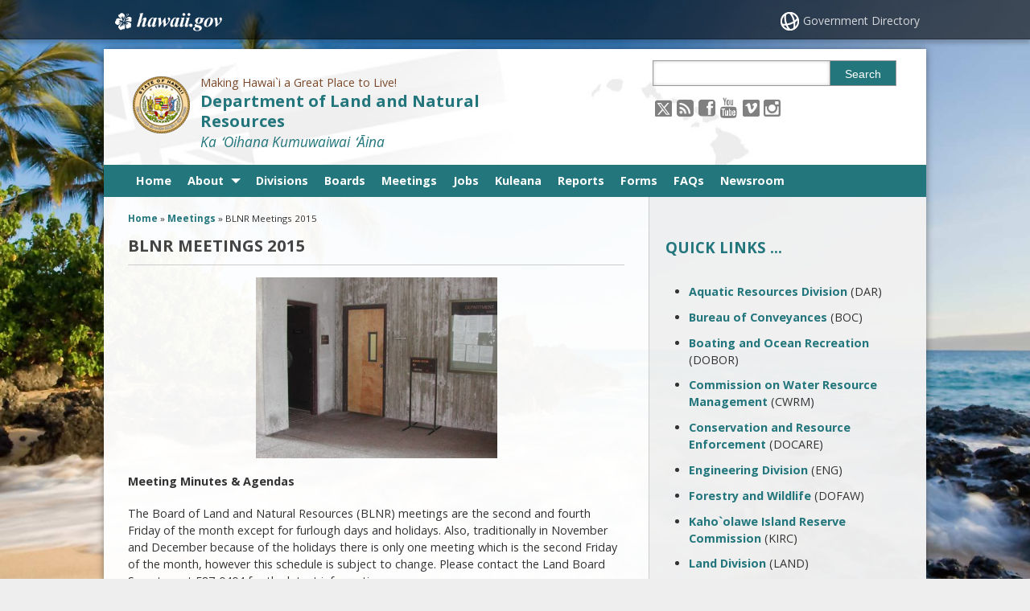

--- FILE ---
content_type: text/html; charset=UTF-8
request_url: https://dlnr.hawaii.gov/meetings/blnr-meetings-2015/
body_size: 18026
content:
<!DOCTYPE html>

<html lang="en">

<head lang="en-US">
	<meta charset="UTF-8" />
	<meta name="viewport" content="width=device-width, initial-scale=1, shrink-to-fit=no">
			<title>BLNR Meetings 2015   &#124; Department of Land and Natural Resources</title>
		<link rel="stylesheet" href="https://dlnr.hawaii.gov/wp-content/themes/hic_state_template_child/css/print.css" media="print" />
    	<meta name='robots' content='max-image-preview:large' />

<!-- Google Tag Manager for WordPress by gtm4wp.com -->
<script data-cfasync="false" data-pagespeed-no-defer>
	var gtm4wp_datalayer_name = "dataLayer";
	var dataLayer = dataLayer || [];
</script>
<!-- End Google Tag Manager for WordPress by gtm4wp.com -->
	<meta name="description" content="Meeting Minutes &amp; Agendas The Board of Land and Natural Resources (BLNR) meetings are the second and fourth Friday of the month except for furlough days and holidays. Also, traditionally [&hellip;]" />

	<!-- Twitter Card data -->
	<meta name="twitter:card" content="summary">

	<!-- Begin Open Graph data -->
	<meta property="og:title" content="BLNR Meetings 2015" />
	<meta property="og:type" content="website" />
	<meta property="og:url" content="https://dlnr.hawaii.gov/meetings/blnr-meetings-2015/" />
	<meta property="og:image" content="https://dlnr.hawaii.gov/wp-content/themes/hic_state_template_parent/images/og-image.jpg" />
	<meta property="og:description" content="Meeting Minutes &amp; Agendas The Board of Land and Natural Resources (BLNR) meetings are the second and fourth Friday of the month except for furlough days and holidays. Also, traditionally [&hellip;]" />
	<!-- End Open Graph data -->

<link rel="alternate" title="oEmbed (JSON)" type="application/json+oembed" href="https://dlnr.hawaii.gov/wp-json/oembed/1.0/embed?url=https%3A%2F%2Fdlnr.hawaii.gov%2Fmeetings%2Fblnr-meetings-2015%2F" />
<link rel="alternate" title="oEmbed (XML)" type="text/xml+oembed" href="https://dlnr.hawaii.gov/wp-json/oembed/1.0/embed?url=https%3A%2F%2Fdlnr.hawaii.gov%2Fmeetings%2Fblnr-meetings-2015%2F&#038;format=xml" />
<style id='wp-img-auto-sizes-contain-inline-css' type='text/css'>
img:is([sizes=auto i],[sizes^="auto," i]){contain-intrinsic-size:3000px 1500px}
/*# sourceURL=wp-img-auto-sizes-contain-inline-css */
</style>
<link rel='stylesheet' id='srfprettylistStyleSheets-css' href='https://dlnr.hawaii.gov/wp-content/plugins/codecanyon-2474660-file-list-pro/styles/Grey_light_default.css?ver=6.9' type='text/css' media='all' />
<link rel='stylesheet' id='tribe-events-pro-mini-calendar-block-styles-css' href='https://dlnr.hawaii.gov/wp-content/plugins/events-calendar-pro/build/css/tribe-events-pro-mini-calendar-block.css?ver=7.7.11' type='text/css' media='all' />
<style id='wp-emoji-styles-inline-css' type='text/css'>

	img.wp-smiley, img.emoji {
		display: inline !important;
		border: none !important;
		box-shadow: none !important;
		height: 1em !important;
		width: 1em !important;
		margin: 0 0.07em !important;
		vertical-align: -0.1em !important;
		background: none !important;
		padding: 0 !important;
	}
/*# sourceURL=wp-emoji-styles-inline-css */
</style>
<link rel='stylesheet' id='wp-block-library-css' href='https://dlnr.hawaii.gov/wp-includes/css/dist/block-library/style.min.css?ver=6.9' type='text/css' media='all' />
<style id='global-styles-inline-css' type='text/css'>
:root{--wp--preset--aspect-ratio--square: 1;--wp--preset--aspect-ratio--4-3: 4/3;--wp--preset--aspect-ratio--3-4: 3/4;--wp--preset--aspect-ratio--3-2: 3/2;--wp--preset--aspect-ratio--2-3: 2/3;--wp--preset--aspect-ratio--16-9: 16/9;--wp--preset--aspect-ratio--9-16: 9/16;--wp--preset--color--black: #000000;--wp--preset--color--cyan-bluish-gray: #abb8c3;--wp--preset--color--white: #ffffff;--wp--preset--color--pale-pink: #f78da7;--wp--preset--color--vivid-red: #cf2e2e;--wp--preset--color--luminous-vivid-orange: #ff6900;--wp--preset--color--luminous-vivid-amber: #fcb900;--wp--preset--color--light-green-cyan: #7bdcb5;--wp--preset--color--vivid-green-cyan: #00d084;--wp--preset--color--pale-cyan-blue: #8ed1fc;--wp--preset--color--vivid-cyan-blue: #0693e3;--wp--preset--color--vivid-purple: #9b51e0;--wp--preset--gradient--vivid-cyan-blue-to-vivid-purple: linear-gradient(135deg,rgb(6,147,227) 0%,rgb(155,81,224) 100%);--wp--preset--gradient--light-green-cyan-to-vivid-green-cyan: linear-gradient(135deg,rgb(122,220,180) 0%,rgb(0,208,130) 100%);--wp--preset--gradient--luminous-vivid-amber-to-luminous-vivid-orange: linear-gradient(135deg,rgb(252,185,0) 0%,rgb(255,105,0) 100%);--wp--preset--gradient--luminous-vivid-orange-to-vivid-red: linear-gradient(135deg,rgb(255,105,0) 0%,rgb(207,46,46) 100%);--wp--preset--gradient--very-light-gray-to-cyan-bluish-gray: linear-gradient(135deg,rgb(238,238,238) 0%,rgb(169,184,195) 100%);--wp--preset--gradient--cool-to-warm-spectrum: linear-gradient(135deg,rgb(74,234,220) 0%,rgb(151,120,209) 20%,rgb(207,42,186) 40%,rgb(238,44,130) 60%,rgb(251,105,98) 80%,rgb(254,248,76) 100%);--wp--preset--gradient--blush-light-purple: linear-gradient(135deg,rgb(255,206,236) 0%,rgb(152,150,240) 100%);--wp--preset--gradient--blush-bordeaux: linear-gradient(135deg,rgb(254,205,165) 0%,rgb(254,45,45) 50%,rgb(107,0,62) 100%);--wp--preset--gradient--luminous-dusk: linear-gradient(135deg,rgb(255,203,112) 0%,rgb(199,81,192) 50%,rgb(65,88,208) 100%);--wp--preset--gradient--pale-ocean: linear-gradient(135deg,rgb(255,245,203) 0%,rgb(182,227,212) 50%,rgb(51,167,181) 100%);--wp--preset--gradient--electric-grass: linear-gradient(135deg,rgb(202,248,128) 0%,rgb(113,206,126) 100%);--wp--preset--gradient--midnight: linear-gradient(135deg,rgb(2,3,129) 0%,rgb(40,116,252) 100%);--wp--preset--font-size--small: 13px;--wp--preset--font-size--medium: 20px;--wp--preset--font-size--large: 36px;--wp--preset--font-size--x-large: 42px;--wp--preset--spacing--20: 0.44rem;--wp--preset--spacing--30: 0.67rem;--wp--preset--spacing--40: 1rem;--wp--preset--spacing--50: 1.5rem;--wp--preset--spacing--60: 2.25rem;--wp--preset--spacing--70: 3.38rem;--wp--preset--spacing--80: 5.06rem;--wp--preset--shadow--natural: 6px 6px 9px rgba(0, 0, 0, 0.2);--wp--preset--shadow--deep: 12px 12px 50px rgba(0, 0, 0, 0.4);--wp--preset--shadow--sharp: 6px 6px 0px rgba(0, 0, 0, 0.2);--wp--preset--shadow--outlined: 6px 6px 0px -3px rgb(255, 255, 255), 6px 6px rgb(0, 0, 0);--wp--preset--shadow--crisp: 6px 6px 0px rgb(0, 0, 0);}:where(.is-layout-flex){gap: 0.5em;}:where(.is-layout-grid){gap: 0.5em;}body .is-layout-flex{display: flex;}.is-layout-flex{flex-wrap: wrap;align-items: center;}.is-layout-flex > :is(*, div){margin: 0;}body .is-layout-grid{display: grid;}.is-layout-grid > :is(*, div){margin: 0;}:where(.wp-block-columns.is-layout-flex){gap: 2em;}:where(.wp-block-columns.is-layout-grid){gap: 2em;}:where(.wp-block-post-template.is-layout-flex){gap: 1.25em;}:where(.wp-block-post-template.is-layout-grid){gap: 1.25em;}.has-black-color{color: var(--wp--preset--color--black) !important;}.has-cyan-bluish-gray-color{color: var(--wp--preset--color--cyan-bluish-gray) !important;}.has-white-color{color: var(--wp--preset--color--white) !important;}.has-pale-pink-color{color: var(--wp--preset--color--pale-pink) !important;}.has-vivid-red-color{color: var(--wp--preset--color--vivid-red) !important;}.has-luminous-vivid-orange-color{color: var(--wp--preset--color--luminous-vivid-orange) !important;}.has-luminous-vivid-amber-color{color: var(--wp--preset--color--luminous-vivid-amber) !important;}.has-light-green-cyan-color{color: var(--wp--preset--color--light-green-cyan) !important;}.has-vivid-green-cyan-color{color: var(--wp--preset--color--vivid-green-cyan) !important;}.has-pale-cyan-blue-color{color: var(--wp--preset--color--pale-cyan-blue) !important;}.has-vivid-cyan-blue-color{color: var(--wp--preset--color--vivid-cyan-blue) !important;}.has-vivid-purple-color{color: var(--wp--preset--color--vivid-purple) !important;}.has-black-background-color{background-color: var(--wp--preset--color--black) !important;}.has-cyan-bluish-gray-background-color{background-color: var(--wp--preset--color--cyan-bluish-gray) !important;}.has-white-background-color{background-color: var(--wp--preset--color--white) !important;}.has-pale-pink-background-color{background-color: var(--wp--preset--color--pale-pink) !important;}.has-vivid-red-background-color{background-color: var(--wp--preset--color--vivid-red) !important;}.has-luminous-vivid-orange-background-color{background-color: var(--wp--preset--color--luminous-vivid-orange) !important;}.has-luminous-vivid-amber-background-color{background-color: var(--wp--preset--color--luminous-vivid-amber) !important;}.has-light-green-cyan-background-color{background-color: var(--wp--preset--color--light-green-cyan) !important;}.has-vivid-green-cyan-background-color{background-color: var(--wp--preset--color--vivid-green-cyan) !important;}.has-pale-cyan-blue-background-color{background-color: var(--wp--preset--color--pale-cyan-blue) !important;}.has-vivid-cyan-blue-background-color{background-color: var(--wp--preset--color--vivid-cyan-blue) !important;}.has-vivid-purple-background-color{background-color: var(--wp--preset--color--vivid-purple) !important;}.has-black-border-color{border-color: var(--wp--preset--color--black) !important;}.has-cyan-bluish-gray-border-color{border-color: var(--wp--preset--color--cyan-bluish-gray) !important;}.has-white-border-color{border-color: var(--wp--preset--color--white) !important;}.has-pale-pink-border-color{border-color: var(--wp--preset--color--pale-pink) !important;}.has-vivid-red-border-color{border-color: var(--wp--preset--color--vivid-red) !important;}.has-luminous-vivid-orange-border-color{border-color: var(--wp--preset--color--luminous-vivid-orange) !important;}.has-luminous-vivid-amber-border-color{border-color: var(--wp--preset--color--luminous-vivid-amber) !important;}.has-light-green-cyan-border-color{border-color: var(--wp--preset--color--light-green-cyan) !important;}.has-vivid-green-cyan-border-color{border-color: var(--wp--preset--color--vivid-green-cyan) !important;}.has-pale-cyan-blue-border-color{border-color: var(--wp--preset--color--pale-cyan-blue) !important;}.has-vivid-cyan-blue-border-color{border-color: var(--wp--preset--color--vivid-cyan-blue) !important;}.has-vivid-purple-border-color{border-color: var(--wp--preset--color--vivid-purple) !important;}.has-vivid-cyan-blue-to-vivid-purple-gradient-background{background: var(--wp--preset--gradient--vivid-cyan-blue-to-vivid-purple) !important;}.has-light-green-cyan-to-vivid-green-cyan-gradient-background{background: var(--wp--preset--gradient--light-green-cyan-to-vivid-green-cyan) !important;}.has-luminous-vivid-amber-to-luminous-vivid-orange-gradient-background{background: var(--wp--preset--gradient--luminous-vivid-amber-to-luminous-vivid-orange) !important;}.has-luminous-vivid-orange-to-vivid-red-gradient-background{background: var(--wp--preset--gradient--luminous-vivid-orange-to-vivid-red) !important;}.has-very-light-gray-to-cyan-bluish-gray-gradient-background{background: var(--wp--preset--gradient--very-light-gray-to-cyan-bluish-gray) !important;}.has-cool-to-warm-spectrum-gradient-background{background: var(--wp--preset--gradient--cool-to-warm-spectrum) !important;}.has-blush-light-purple-gradient-background{background: var(--wp--preset--gradient--blush-light-purple) !important;}.has-blush-bordeaux-gradient-background{background: var(--wp--preset--gradient--blush-bordeaux) !important;}.has-luminous-dusk-gradient-background{background: var(--wp--preset--gradient--luminous-dusk) !important;}.has-pale-ocean-gradient-background{background: var(--wp--preset--gradient--pale-ocean) !important;}.has-electric-grass-gradient-background{background: var(--wp--preset--gradient--electric-grass) !important;}.has-midnight-gradient-background{background: var(--wp--preset--gradient--midnight) !important;}.has-small-font-size{font-size: var(--wp--preset--font-size--small) !important;}.has-medium-font-size{font-size: var(--wp--preset--font-size--medium) !important;}.has-large-font-size{font-size: var(--wp--preset--font-size--large) !important;}.has-x-large-font-size{font-size: var(--wp--preset--font-size--x-large) !important;}
/*# sourceURL=global-styles-inline-css */
</style>

<style id='classic-theme-styles-inline-css' type='text/css'>
/*! This file is auto-generated */
.wp-block-button__link{color:#fff;background-color:#32373c;border-radius:9999px;box-shadow:none;text-decoration:none;padding:calc(.667em + 2px) calc(1.333em + 2px);font-size:1.125em}.wp-block-file__button{background:#32373c;color:#fff;text-decoration:none}
/*# sourceURL=/wp-includes/css/classic-themes.min.css */
</style>
<link rel='stylesheet' id='scp_style-css' href='https://dlnr.hawaii.gov/wp-content/plugins/simple_category_posts/scp_style.css?ver=6.9' type='text/css' media='screen' />
<link rel='stylesheet' id='simple_announcer_style-css' href='https://dlnr.hawaii.gov/wp-content/plugins/simple_announcer/includes/css/simple_announcer_style.css?ver=6.9' type='text/css' media='screen' />
<link rel='stylesheet' id='tablepress-columnfilterwidgets-css-css' href='https://dlnr.hawaii.gov/wp-content/plugins/tablepress-datatables-column-filter-widgets/css/ColumnFilterWidgets.min.css?ver=1.2' type='text/css' media='all' />
<link rel='stylesheet' id='font-awesome-st-css' href='https://dlnr.hawaii.gov/wp-content/themes/hic_state_template_parent/admin/css/font-awesome-st.css?ver=6.9' type='text/css' media='screen' />
<link rel='stylesheet' id='nivo_slider_style-css' href='https://dlnr.hawaii.gov/wp-content/themes/hic_state_template_parent/includes/nivo_slider/nivo-slider.css?ver=6.9' type='text/css' media='screen' />
<link rel='stylesheet' id='nivo_slider_theme_style-css' href='https://dlnr.hawaii.gov/wp-content/themes/hic_state_template_parent/includes/nivo_slider/themes/default/default.css?ver=6.9' type='text/css' media='screen' />
<link rel='stylesheet' id='style-css' href='https://dlnr.hawaii.gov/wp-content/themes/hic_state_template_child/style.css?ver=6.9' type='text/css' media='all' />
<link rel='stylesheet' id='tablepress-default-css' href='https://dlnr.hawaii.gov/wp-content/uploads/tablepress-combined.min.css?ver=21' type='text/css' media='all' />
<script type="text/javascript" src="https://dlnr.hawaii.gov/wp-includes/js/jquery/jquery.min.js?ver=3.7.1" id="jquery-core-js"></script>
<script type="text/javascript" src="https://dlnr.hawaii.gov/wp-includes/js/jquery/jquery-migrate.min.js?ver=3.4.1" id="jquery-migrate-js"></script>
<link rel="https://api.w.org/" href="https://dlnr.hawaii.gov/wp-json/" /><link rel="alternate" title="JSON" type="application/json" href="https://dlnr.hawaii.gov/wp-json/wp/v2/pages/5999" /><link rel="EditURI" type="application/rsd+xml" title="RSD" href="https://dlnr.hawaii.gov/xmlrpc.php?rsd" />

<link rel="canonical" href="https://dlnr.hawaii.gov/meetings/blnr-meetings-2015/" />
<link rel='shortlink' href='https://dlnr.hawaii.gov/?p=5999' />
<!-- Stream WordPress user activity plugin v4.1.1 -->
<meta name="tec-api-version" content="v1"><meta name="tec-api-origin" content="https://dlnr.hawaii.gov"><link rel="alternate" href="https://dlnr.hawaii.gov/wp-json/tribe/events/v1/" />
<!-- Google Tag Manager for WordPress by gtm4wp.com -->
<!-- GTM Container placement set to footer -->
<script data-cfasync="false" data-pagespeed-no-defer type="text/javascript">
	var dataLayer_content = {"pagePostType":"page","pagePostType2":"single-page","pagePostAuthor":"webmaster"};
	dataLayer.push( dataLayer_content );
</script>
<script data-cfasync="false" data-pagespeed-no-defer type="text/javascript">
(function(w,d,s,l,i){w[l]=w[l]||[];w[l].push({'gtm.start':
new Date().getTime(),event:'gtm.js'});var f=d.getElementsByTagName(s)[0],
j=d.createElement(s),dl=l!='dataLayer'?'&l='+l:'';j.async=true;j.src=
'//www.googletagmanager.com/gtm.js?id='+i+dl;f.parentNode.insertBefore(j,f);
})(window,document,'script','dataLayer','GTM-W2HWXVQ');
</script>
<!-- End Google Tag Manager for WordPress by gtm4wp.com -->					<!--[if lt IE 9]>
		<script>
			document.createElement('header');
			document.createElement('nav');
			document.createElement('section');
			document.createElement('article');
			document.createElement('aside');
			document.createElement('footer');
			document.createElement('hgroup');
		</script>
	<![endif]-->
	<!-- Global site tag (gtag.js) - Google Analytics -->
	<script async src="https://www.googletagmanager.com/gtag/js?id=G-EFLMW2ZNPB"></script>
	<script>
	  window.dataLayer = window.dataLayer || [];
	  function gtag(){dataLayer.push(arguments);}
	  gtag('js', new Date());  gtag('config', 'G-EFLMW2ZNPB');
	</script><link rel="preload" href="/wp-includes/js/jquery/jquery.min.js?ver=3.7.1" as="script"><link rel="preload" href="/wp-includes/js/jquery/jquery-migrate.min.js?ver=3.4.1" as="script"><link rel="preload" href="/wp-content/plugins/codecanyon-2474660-file-list-pro/styles/Grey_light_default.css?ver=6.9" as="style"><link rel="preload" href="/wp-content/plugins/events-calendar-pro/build/css/tribe-events-pro-mini-calendar-block.css?ver=7.7.11" as="style"><link rel="preload" href="/wp-includes/css/dist/block-library/style.min.css?ver=6.9" as="style"><link rel="preload" href="/wp-content/plugins/simple_category_posts/scp_style.css?ver=6.9" as="style"><link rel="preload" href="/wp-content/plugins/simple_announcer/includes/css/simple_announcer_style.css?ver=6.9" as="style"><link rel="preload" href="/wp-content/plugins/tablepress-datatables-column-filter-widgets/css/ColumnFilterWidgets.min.css?ver=1.2" as="style"><link rel="preload" href="/wp-content/themes/hic_state_template_parent/admin/css/font-awesome-st.css?ver=6.9" as="style"><link rel="preload" href="/wp-content/themes/hic_state_template_parent/includes/nivo_slider/nivo-slider.css?ver=6.9" as="style"><link rel="preload" href="/wp-content/themes/hic_state_template_parent/includes/nivo_slider/themes/default/default.css?ver=6.9" as="style"><link rel="preload" href="/wp-content/themes/hic_state_template_child/style.css?ver=6.9" as="style"><link rel="preload" href="/wp-content/uploads/tablepress-combined.min.css?ver=21" as="style">	<script>
		jQuery(document).ready(function() {
			jQuery('#navigation ul').superclick();
			
			jQuery('.page_item').has('.children').addClass('sf-with-ul');
			jQuery('.page_item').has('.children').append('<span class="ie7_arrow" style="display: none;"></span>');
			jQuery('.menu-item').has('.sub-menu').addClass('sf-with-ul');
			jQuery('.menu-item').has('.sub-menu').append('<span class="ie7_arrow" style="display: none;"></span>');

	    jQuery("#languageBarText").hide();
	    jQuery("#languageBarText .btn-close").click(function(){
	        jQuery("#languageBarText").hide();
	    });
	    jQuery("#languageBar li a").click(function(e){
	    		e.preventDefault();
	        var text = '#language_text_' + jQuery(this).data('value');
	        jQuery('.languageText').hide();
	        jQuery(text).show();
	        jQuery("#languageBarText").show();
	    });
		});
	</script>
						<!-- Google tag (gtag.js) -->
<script async src="https://www.googletagmanager.com/gtag/js?id=G-JBEPM5HPDT"></script>
<script>
  window.dataLayer = window.dataLayer || [];
  function gtag(){dataLayer.push(arguments);}
  gtag('js', new Date());

  gtag('config', 'G-JBEPM5HPDT');
</script>	<link rel="shortcut icon" href="https://dlnr.hawaii.gov/wp-content/themes/hic_state_template_parent/favicon.ico">
</head>
<body class="no-js " id="post_5999">
	<nav aria-label="Skip navigation">
		<a class="skip-to-main" href="#main">Skip to Content</a>
		<a class="skip-to-main" href="#navigation">Skip to Navigation</a>
		<a class="skip-to-main" href="#footer">Skip to Footer</a>
	</nav><!--/skip -->
		
		<div id="scheme_color_teal">
		<div id="backgroundCover" data-background="https://dlnr.hawaii.gov/wp-content/themes/hic_state_template_parent/admin/images/backgrounds/bg-image-1.jpg">
		</div>
		<script>
			if(jQuery('body').outerWidth() > 767) {
				var background = jQuery('#backgroundCover').attr('data-background');
				jQuery('#backgroundCover').css({'background':'url(' + background + ')','background-repeat':'no-repeat', 'background-attachment':'fixed', 'background-size':'cover'});
			}
		</script>

		<div id="wrap">
			<div id="sliver" class="statewide-header" role="region" aria-label="Statewide banner">
				<div class="statewide-banner">    
					<div id="hawaii-home" class="statewide-banner-left">
						<a href="https://portal.ehawaii.gov/" title="Link to Hawaii.gov">Hawaii.gov</a>
					</div>

					<div class="notmobile statewide-banner-right">
						<a href="https://portal.ehawaii.gov/government/departments-and-agencies/" title="Link to Government Directory">Government Directory</a>
					</div>
				</div>
			</div>
			<div id="inner-wrap">
				<div id="page" class="group">
					<!---->
					<header>
						<div id="header" class="group">	
							<div class="inner-header group">
								
								<div class="nine-col logo">
									<a href="https://dlnr.hawaii.gov" class="logo-image">
																				<img src="https://dlnr.hawaii.gov/wp-content/themes/hic_state_template_parent/img/defaults/logo.png" width="71" height="71" alt="State of Hawaii seal" />
																			</a>

									<div class="title_tagline">
										<span class="tagline">Making Hawai`i a Great Place to Live!</span>
										<h1 class="title"><a href="https://dlnr.hawaii.gov">Department of Land and Natural Resources</a></h1>
										<span class="hawaiianTitle" lang="haw">Ka ʻOihana Kumuwaiwai ʻĀina</span>									</div>
								</div>
								<button id="search_toggle" class="btn-toggle" type="button" aria-label="Toggle Search">
									<span class="fa3icon icon-search" aria-hidden="true"></span>
								</button>
								<div id="header_search" class="three-col last-col">
									 <form action="https://dlnr.hawaii.gov">
									 	<label for="sss" class="sr-only">Search this site</label>
									 	<input type="text" name="s" id="sss" value="" />
										<input type="hidden" name="type" value="network" />									 	<button type="submit" class="custom_color_bg_hover">
											Search
									 	</button>
									 </form>
								</div>
								<div id="soh_header_social_menu_wraper">
								<div id="additional-info" class="three-col last-col">	
									<div id="et-social-icons">
										<a href="https://twitter.com/dlnr"><img src="https://dlnr.hawaii.gov/wp-content/themes/hic_state_template_parent/img/header/social/icon-x-twitter.png" alt="Follow the Department of Land and Natural Resources on X" class="socialXtwitter"></a><a href="https://dlnr.hawaii.gov/feed/"><span class="fa3icon icon-rss-sign" aria-hidden="true"></span><span class="sr-only">Follow the Department of Land and Natural Resources on RSS</span></a><a href="https://www.facebook.com/HawaiiDLNR"><span class="fa3icon icon-facebook-sign" aria-hidden="true"></span><span class="sr-only">Follow the Department of Land and Natural Resources on Facebook</span></a><a href="https://www.youtube.com/watch?v=9UTDMAEfIj8"><span class="fa3icon icon-youtube" aria-hidden="true"></span><span class="sr-only">Follow the Department of Land and Natural Resources on Youtube</span></a><a href="https://vimeo.com/user10051674/videos"><img src="https://dlnr.hawaii.gov/wp-content/themes/hic_state_template_parent/img/header/social/icon-vimeo.png" alt="Follow the Department of Land and Natural Resources on vimeo" class="socialVimeo"></a><a href="https://www.instagram.com/hawaiidlnr"><span class="fa3icon icon-instagram" aria-hidden="true"></span><span class="sr-only">Follow the Department of Land and Natural Resources on Instagram</span></a>									</div>
								</div>

								<button id="nav_toggle_new" class="btn-toggle ada_navupdate" type="button" aria-label="Toggle Menu">
									<span class="fa3icon icon-list" aria-hidden="true"></span>
								</button>
							</div>
            
							</div><!-- /inner-header -->
     
							<div id="navigation" role="navigation" aria-label="Main navigation" tabindex="-1">
								<div class="grid-container scheme_bg_teal twelve-col">
									<div class="menu-main-container"><ul id="menu-main" class="grid-100 mobile-grid-100"><li id="menu-item-110" class="menu-item menu-item-type-post_type menu-item-object-page menu-item-home menu-item-110"><a href="https://dlnr.hawaii.gov/">Home</a></li>
<li id="menu-item-372" class="menu-item menu-item-type-post_type menu-item-object-page menu-item-has-children menu-item-372"><a href="https://dlnr.hawaii.gov/about-dlnr/">About</a>
<ul class="sub-menu">
	<li id="menu-item-441" class="menu-item menu-item-type-post_type menu-item-object-page menu-item-441"><a href="https://dlnr.hawaii.gov/about-dlnr/">Overview</a></li>
	<li id="menu-item-373" class="menu-item menu-item-type-post_type menu-item-object-page menu-item-373"><a href="https://dlnr.hawaii.gov/rules/">Administrative Rules</a></li>
	<li id="menu-item-30012" class="menu-item menu-item-type-post_type menu-item-object-page menu-item-30012"><a href="https://dlnr.hawaii.gov/community-listening-sessions/">Community Listening Sessions</a></li>
</ul>
</li>
<li id="menu-item-420" class="menu-item menu-item-type-post_type menu-item-object-page menu-item-420"><a href="https://dlnr.hawaii.gov/division-offices/">Divisions</a></li>
<li id="menu-item-426" class="menu-item menu-item-type-post_type menu-item-object-page menu-item-426"><a href="https://dlnr.hawaii.gov/boards-commissions/">Boards</a></li>
<li id="menu-item-1042" class="menu-item menu-item-type-post_type menu-item-object-page current-page-ancestor menu-item-1042"><a href="https://dlnr.hawaii.gov/meetings/">Meetings</a></li>
<li id="menu-item-4650" class="menu-item menu-item-type-post_type menu-item-object-page menu-item-4650"><a href="https://dlnr.hawaii.gov/jobs/">Jobs</a></li>
<li id="menu-item-37005" class="menu-item menu-item-type-post_type menu-item-object-page menu-item-37005"><a href="https://dlnr.hawaii.gov/kuleana/">Kuleana</a></li>
<li id="menu-item-754" class="menu-item menu-item-type-post_type menu-item-object-page menu-item-754"><a href="https://dlnr.hawaii.gov/reports/">Reports</a></li>
<li id="menu-item-439" class="menu-item menu-item-type-post_type menu-item-object-page menu-item-439"><a href="https://dlnr.hawaii.gov/forms/">Forms</a></li>
<li id="menu-item-1711" class="menu-item menu-item-type-custom menu-item-object-custom menu-item-1711"><a href="https://dlnr.hawaii.gov/faqs/">FAQs</a></li>
<li id="menu-item-8357" class="menu-item menu-item-type-custom menu-item-object-custom menu-item-8357"><a href="https://dlnr.hawaii.gov/newsroom/">Newsroom</a></li>
</ul></div>								</div>
							</div>
   
						</div> <!-- end #header -->
        
        			</header>
					<div id="middle_wrapper">
						<div id="main" role="main" tabindex="-1">	<div id="content_wrapper" class="eight-col">
		<div id="breadcrumb">
			<div id="crumbs" xmlns:v="http://rdf.data-vocabulary.org/#"><a href="https://dlnr.hawaii.gov/"><span typeof="v:Breadcrumb">Home</span></a> » <a href="https://dlnr.hawaii.gov/meetings/"><span typeof="v:Breadcrumb">Meetings</span></a> » <span class="current">BLNR Meetings 2015</span></div>		</div>
 		<div class="primary-content">
							<div class="pagetitle">
					<h2>BLNR Meetings 2015</h2>
				</div>
				<p><strong><a href="https://dlnr.hawaii.gov/wp-content/uploads/2012/12/boardrm.jpg"><img fetchpriority="high" decoding="async" class="aligncenter size-full wp-image-2163" src="https://dlnr.hawaii.gov/wp-content/uploads/2012/12/boardrm.jpg" alt="boardrm" width="300" height="225" srcset="https://dlnr.hawaii.gov/wp-content/uploads/2012/12/boardrm.jpg 300w, https://dlnr.hawaii.gov/wp-content/uploads/2012/12/boardrm-100x75.jpg 100w" sizes="(max-width: 300px) 100vw, 300px" /></a></strong></p>
<p><strong>Meeting Minutes &amp; Agendas</strong></p>
<p align="left">The Board of Land and Natural Resources (BLNR) meetings are the second and fourth Friday of the month except for furlough days and holidays. Also, traditionally in November and December because of the holidays there is only one meeting which is the second Friday of the month, however this schedule is subject to change. Please contact the Land Board Secretary at 587-0404 for the latest information.</p>
<p align="left"><strong>Location:</strong> BLNR meetings are held in the DLNR Board Room 132 on the first floor of the Kalanimoku Building at 1151 Punchbowl St. The Board Room is located on the makai (ocean) side of the building</p>
<p align="left"><strong>Agenda:</strong> Board meeting agendas are posted approximately 1 week prior to the date of the meeting.</p>
<p align="left"><strong>Minutes: </strong>BLNR generally meets twice a month to review DLNR division presentations and make decisions on specific issues. In a regularly scheduled BLNR meeting, discussions are recorded and later transcribed. All meeting minutes must be unanimously approved at the subsequent BLNR meeting. The minutes will be posted on this page once they are approved.</p>
<p style="text-align: center" align="center">Administrative Rules Title 13 Department of Land and Natural Resources<br />
Chapter 1, Administration; Rules of Practice and Procedure</p>
<table>
<tbody>
<tr>
<td width="108">
<div align="center"><strong>Date</strong></div>
</td>
<td width="129">
<div align="center"><strong>Submittals</strong></div>
</td>
<td width="134">
<div align="center"><strong>Agenda</strong></div>
</td>
<td width="141">
<div align="center"><strong>Minutes</strong></div>
</td>
</tr>
<tr>
<td>
<div align="center">12/11/15</div>
</td>
<td style="text-align: center"><a href="https://dlnr.hawaii.gov/meetings/blnr-meetings-2015/land-board-submittals-121115/">.pdf</a></td>
<td>
<div align="center"><a href="https://files.hawaii.gov/dlnr/meeting/agendas/151211-agenda.pdf">.pdf</a></div>
</td>
<td style="text-align: center"> <a href="https://files.hawaii.gov/dlnr/meeting/minutes/151211-minutes.pdf">.pdf</a></td>
</tr>
<tr>
<td>
<div align="center">11/13/15</div>
</td>
<td style="text-align: center"><a href="https://dlnr.hawaii.gov/meetings/blnr-meetings-2015/land-board-submittals-111315/">.pdf</a></td>
<td>
<div align="center"><a href="https://files.hawaii.gov/dlnr/meeting/agendas/151113-agenda.pdf">.pdf</a></div>
</td>
<td style="text-align: center"><a href="https://files.hawaii.gov/dlnr/meeting/minutes/151113-minutes.pdf">.pdf</a></td>
</tr>
<tr>
<td>
<div align="center">10/23/15</div>
</td>
<td style="text-align: center"><a href="https://dlnr.hawaii.gov/meetings/blnr-meetings-2015/land-board-submittals-102315/">.pdf</a></td>
<td>
<div align="center"><a href="https://files.hawaii.gov/dlnr/meeting/agendas/151023-agenda.pdf">.pdf</a></div>
</td>
<td style="text-align: center"><a href="https://dlnr.hawaii.gov/wp-content/uploads/2015/01/10-23-15_min.pdf">.pdf</a></td>
</tr>
<tr>
<td>
<div align="center">10/09/15</div>
</td>
<td style="text-align: center"><a href="https://dlnr.hawaii.gov/meetings/blnr-meetings-2015/land-board-submittals-100915/">.pdf</a></td>
<td>
<div align="center"><a href="https://files.hawaii.gov/dlnr/meeting/agendas/151009-agenda.pdf">.pdf</a></div>
</td>
<td style="text-align: center"> <a href="https://dlnr.hawaii.gov/wp-content/uploads/2015/01/10-9-15_min.pdf">.pdf</a></td>
</tr>
<tr>
<td>
<div align="center">09/25/15</div>
</td>
<td style="text-align: center"><a href="https://dlnr.hawaii.gov/meetings/blnr-meetings-2015/land-board-submittals-092515/">.pdf</a></td>
<td>
<div align="center"><a href="https://files.hawaii.gov/dlnr/meeting/agendas/150925-agenda.pdf">.pdf</a></div>
</td>
<td style="text-align: center"><a href="https://dlnr.hawaii.gov/wp-content/uploads/2015/01/9-25-15_min-1.pdf">.pdf</a></td>
</tr>
<tr>
<td>
<div align="center">09/11/15</div>
</td>
<td style="text-align: center"><a href="https://dlnr.hawaii.gov/meetings/blnr-meetings-2015/land-board-submittals-091115/">.pdf</a></td>
<td>
<div align="center"><a href="https://files.hawaii.gov/dlnr/meeting/agendas/150911-agenda.pdf">.pdf</a></div>
</td>
<td style="text-align: center"> <a href="https://files.hawaii.gov/dlnr/meeting/minutes/150911-minutes.pdf">.pdf</a></td>
</tr>
<tr>
<td>
<div align="center">08/28/15</div>
</td>
<td style="text-align: center"><a href="https://dlnr.hawaii.gov/meetings/blnr-meetings-2015/land-board-submittals-082815/">.pdf</a></td>
<td>
<div align="center"><a href="https://files.hawaii.gov/dlnr/meeting/agendas/150828-agenda.pdf">.pdf</a></div>
</td>
<td style="text-align: center"> <a href="https://files.hawaii.gov/dlnr/meeting/minutes/150828-minutes.pdf">.pdf</a></td>
</tr>
<tr>
<td>
<div align="center">08/14/15</div>
</td>
<td style="text-align: center"><a href="https://dlnr.hawaii.gov/meetings/blnr-meetings-2015/land-board-submittals-081415/">.pdf</a></td>
<td>
<div align="center"><a href="https://files.hawaii.gov/dlnr/meeting/agendas/150814-agenda.pdf">.pdf</a></div>
</td>
<td style="text-align: center"> <a href="https://files.hawaii.gov/dlnr/meeting/minutes/150814-minutes.pdf">.pdf</a></td>
</tr>
<tr>
<td>
<div align="center">07/24/15</div>
</td>
<td style="text-align: center"><a href="https://dlnr.hawaii.gov/meetings/blnr-meetings-2015/land-board-submittals-072415/">.pdf</a></td>
<td>
<div align="center"><a href="https://files.hawaii.gov/dlnr/meeting/agendas/150724-agenda.pdf">.pdf</a></div>
</td>
<td style="text-align: center"> <a href="https://dlnr.hawaii.gov/wp-content/uploads/2015/01/7-24-15_min-1.pdf">.pdf</a></td>
</tr>
<tr>
<td>
<div align="center">07/10/15</div>
</td>
<td style="text-align: center"><a href="https://dlnr.hawaii.gov/meetings/blnr-meetings-2015/land-board-submittals-071015/">.pdf</a></td>
<td>
<div align="center"><a href="https://files.hawaii.gov/dlnr/meeting/agendas/150710-agenda.pdf">.pdf<br />
</a><a href="https://files.hawaii.gov/dlnr/meeting/submittals/150710/L-1-EX-1.pdf">Exhibit L1</a></div>
</td>
<td style="text-align: center"> <a href="https://files.hawaii.gov/dlnr/meeting/minutes/150710-minutes.pdf">.pdf</a></td>
</tr>
<tr>
<td>
<div align="center">06/26/15</div>
</td>
<td style="text-align: center"><a href="https://dlnr.hawaii.gov/meetings/blnr-meetings-2015/land-board-submittals-062615/">.pdf</a></td>
<td>
<div align="center"><a href="https://files.hawaii.gov/dlnr/meeting/agendas/150626-agenda.pdf">.pdf</a></div>
</td>
<td style="text-align: center"><a href="https://dlnr.hawaii.gov/wp-content/uploads/2015/01/6-26-15_min-1.pdf">.pdf</a></td>
</tr>
<tr>
<td>
<div align="center">06/12/15</div>
</td>
<td style="text-align: center"> <a href="https://dlnr.hawaii.gov/meetings/blnr-meetings-2015/land-board-submittals-061215/">.pdf</a></td>
<td>
<div align="center"><a href="https://files.hawaii.gov/dlnr/meeting/agendas/150612-agenda.pdf">.pdf</a></div>
</td>
<td style="text-align: center">  <a href="https://files.hawaii.gov/dlnr/meeting/minutes/150612-minutes.pdf">.pdf</a></td>
</tr>
<tr>
<td>
<div align="center">05/22/15</div>
</td>
<td>
<div align="center"><a href="https://dlnr.hawaii.gov/meetings/blnr-meetings-2015/land-board-submittals-052215/">.pdf</a></div>
</td>
<td>
<div align="center"><a href="https://files.hawaii.gov/dlnr/meeting/agendas/150522-agenda.pdf">.pdf</a></div>
</td>
<td style="text-align: center"> <a href="https://files.hawaii.gov/dlnr/meeting/minutes/150522-minutes.pdf">.pdf</a></td>
</tr>
<tr>
<td>
<div align="center">05/08/15</div>
</td>
<td>
<div align="center"><a href="https://dlnr.hawaii.gov/meetings/blnr-meetings-2015/land-board-submittals-050815/">.pdf</a></div>
</td>
<td>
<div align="center"><a href="https://files.hawaii.gov/dlnr/meeting/agendas/150508-agenda.pdf">.pdf</a></div>
</td>
<td style="text-align: center"> <a href="https://files.hawaii.gov/dlnr/meeting/minutes/150508-minutes.pdf">.pdf</a></td>
</tr>
<tr>
<td>
<div align="center">04/24/15</div>
</td>
<td>
<div align="center"><a href="https://dlnr.hawaii.gov/meetings/blnr-meetings-2015/land-board-submittals-042415/">.pdf</a></div>
</td>
<td>
<div align="center"><a href="https://files.hawaii.gov/dlnr/meeting/agendas/150424-agenda.pdf">.pdf</a></div>
</td>
<td style="text-align: center">
<div align="center"><a href="https://files.hawaii.gov/dlnr/meeting/minutes/150424-minutes.pdf">.pdf</a></div>
</td>
</tr>
<tr>
<td>
<div align="center">04/10/15</div>
</td>
<td>
<div align="center"><a href="https://dlnr.hawaii.gov/meetings/blnr-meetings-2015/land-board-submittals-041015/">.pdf</a></div>
</td>
<td>
<div align="center"><a href="https://files.hawaii.gov/dlnr/meeting/agendas/150410-agenda.pdf">.pdf<br />
</a><a href="https://files.hawaii.gov/dlnr/meeting/submittals/150410/E-3-Ex-A.pdf">Exhibit E3</a></div>
</td>
<td>
<div align="center"><a href="https://files.hawaii.gov/dlnr/meeting/minutes/150410-minutes.pdf">.pdf</a></div>
</td>
</tr>
<tr>
<td>
<div align="center">03/27/15</div>
</td>
<td>
<div align="center"><a href="https://dlnr.hawaii.gov/meetings/blnr-meetings-2015/land-board-submittals-032715/">.pdf</a></div>
</td>
<td>
<div align="center"><a href="https://files.hawaii.gov/dlnr/meeting/agendas/150327-agenda.pdf">.pdf</a></div>
</td>
<td>
<div align="center"><a href="https://files.hawaii.gov/dlnr/meeting/minutes/150327-minutes.pdf">.pdf</a></div>
</td>
</tr>
<tr>
<td>
<div align="center">03/13/15</div>
</td>
<td>
<div align="center"><a href="https://dlnr.hawaii.gov/meetings/blnr-meetings-2015/land-board-submittals-031315/">.pdf</a></div>
</td>
<td>
<div align="center"><a href="https://files.hawaii.gov/dlnr/meeting/agendas/150313-agenda.pdf">.pdf</a></div>
</td>
<td>
<div align="center"><a href="https://files.hawaii.gov/dlnr/meeting/minutes/150313-minutes.pdf">.pdf</a></div>
</td>
</tr>
<tr>
<td>
<div align="center">02/27/15</div>
</td>
<td>
<div align="center"><a href="https://dlnr.hawaii.gov/meetings/blnr-meetings-2015/land-board-submittals-022715/">.pdf</a></div>
</td>
<td>
<div align="center"><a href="https://files.hawaii.gov/dlnr/meeting/agendas/150227-agenda.pdf">.pdf</a><br />
Exhibits <a href="https://files.hawaii.gov/dlnr/meeting/submittals/150227/J-3-EX-A.pdf">J3</a>, <a href="https://files.hawaii.gov/dlnr/meeting/submittals/150227/M-2-EX-A.pdf">M2</a></div>
</td>
<td>
<div align="center"><a href="https://files.hawaii.gov/dlnr/meeting/minutes/150227-minutes.pdf">.pdf</a></div>
</td>
</tr>
<tr>
<td>
<div align="center">02/13/15</div>
</td>
<td>
<div align="center"><a href="https://dlnr.hawaii.gov/meetings/blnr-meetings-2015/land-board-submittals-021315/">.pdf</a></div>
</td>
<td>
<div align="center"><a href="https://files.hawaii.gov/dlnr/meeting/agendas/150213-agenda.pdf">.pdf</a></div>
<div align="center">Exhibit <a href="https://files.hawaii.gov/dlnr/meeting/submittals/150213/J-2-Ex-A.pdf">J2</a></div>
</td>
<td>
<div align="center"><a href="https://dlnr.hawaii.gov/wp-content/uploads/2015/01/150213-minutes.pdf">.pdf</a></div>
</td>
</tr>
<tr>
<td>
<div align="center">01/23/15</div>
</td>
<td>
<div align="center"><a href="https://dlnr.hawaii.gov/meetings/blnr-meetings-2015/land-board-submittals-012315/">.pdf</a></div>
</td>
<td>
<div align="center"><a href="https://files.hawaii.gov/dlnr/meeting/agendas/150123-agenda.pdf">.pdf</a></div>
</td>
<td>
<div align="center"><a href="https://dlnr.hawaii.gov/wp-content/uploads/2015/01/150123-minutes.pdf">.pdf</a></div>
</td>
</tr>
<tr>
<td>
<div align="center">01/09/15</div>
</td>
<td>
<div align="center"><a href="https://dlnr.hawaii.gov/meetings/blnr-meetings-2015/land-board-submittals-010915/">.pdf</a></div>
</td>
<td>
<div align="center"><a href="https://files.hawaii.gov/dlnr/meeting/agendas/150109-agenda.pdf">.pdf</a> <br />
Exhibits <a href="https://dlnr.hawaii.gov/wp-content/uploads/2015/01/J-1-Exhibit-A.pdf">J1</a>, <a href="https://dlnr.hawaii.gov/wp-content/uploads/2015/01/M-1-Exhibit-A.pdf">M1</a></div>
</td>
<td>
<div align="center"><a href="https://files.hawaii.gov/dlnr/meeting/minutes/150109-minutes.pdf">.pdf</a></div>
</td>
</tr>
<tr>
<td>&nbsp;</td>
<td>&nbsp;</td>
<td>&nbsp;</td>
<td>&nbsp;</td>
</tr>
</tbody>
</table>
<ul>
<li>Anything related to the Land Board should reference the Land Board Secretary at (808) 587-0404.</li>
<li>Anything related to the Chairperson&#8217;s Office should reference (808) 587-0400</li>
</ul>
<h2 align="left"><a title="FAQs" href="https://dlnr.hawaii.gov/boards-commissions/blnr/faqs/" target="_blank" rel="noopener noreferrer">Frequently Asked Questions&#8230;</a></h2>
<p align="left">1. How do I submit a topic or agenda item to the Board of Land &amp; Natural Resources meeting?</p>
<p align="left">2. How does the Sign in Sheet work?</p>
<p align="left">3. How do I submit testimony?</p>
<p align="left">4. What are the procedures on the day of the Board of Land &amp; Natural Resources meeting?</p>
<p align="left">5. How do I make a request for a contested case hearing?</p>
<p>&nbsp;</p>
										</div> <!-- #content --> 
	</div> <!-- #content_wrapper -->
			<div id="sidebar_wrapper" class="four-col last-col sidebar_bg">
	<div id="sidebar">
		<div id="text-10" class="widget-1 widget-first sidebar_widget"><h2 class="widgettitle">Quick Links &#8230;</h2>
			<div class="textwidget">&nbsp;
<ul>
	<li><a href="https://dlnr.hawaii.gov/dar/">Aquatic Resources Division</a> (DAR)</li>
	<li><a href="https://dlnr.hawaii.gov/boc/">Bureau of Conveyances</a> (BOC)</li>
	<li><a href="https://dlnr.hawaii.gov/dobor">Boating and Ocean Recreation</a> (DOBOR)</li>
    <li><a href="https://dlnr.hawaii.gov/cwrm/">Commission on Water Resource Management</a> (CWRM)</li>
	<li><a href="https://dlnr.hawaii.gov/docare">Conservation and Resource Enforcement</a> (DOCARE)</li>
	<li><a href="https://dlnreng.hawaii.gov/">Engineering Division</a> (ENG)</li>
	<li><a href="https://dlnr.hawaii.gov/dofaw/">Forestry and Wildlife</a> (DOFAW)</li>
	<li> <A href="https://kahoolawe.hawaii.gov/">Kaho`olawe Island Reserve Commission</A> (KIRC)</li>
	<li><a href="https://dlnr.hawaii.gov/ld">Land Division</a> (LAND)</li>
	<li><a href="https://dlnr.hawaii.gov/occl/">Office of Conservation and Coastal Lands</a> (OCCL)</li>
	<li><a href="https://dlnr.hawaii.gov/dsp/">State Parks</a> (SP)</li>
	<li><a href="https://dlnr.hawaii.gov/shpd">State Historic Preservation</a> (SHPD)</li>
</ul>
 
</p>
</div>
		</div><div id="text-11" class="widget-2 sidebar_widget"><h2 class="widgettitle">Land Board Meetings</h2>
			<div class="textwidget"><ul>
       <li><a href="https://dlnr.hawaii.gov/meetings/blnr-meetings-2026/">Land Board Meetings in 2026</a></li>       
       <li><a href="https://dlnr.hawaii.gov/meetings/blnr-meetings-2025/">Land Board Meetings in 2025</a></li>
       <li><a href="https://dlnr.hawaii.gov/meetings/blnr-meetings-2024/">Land Board Meetings in 2024</a></li>
       <li><a href="https://dlnr.hawaii.gov/meetings/blnr-meetings-2023/">Land Board Meetings in 2023</a></li>
       <li><a href="https://dlnr.hawaii.gov/meetings/blnr-meetings-2022/">Land Board Meetings in 2022</a></li>  
       <li><a href="https://dlnr.hawaii.gov/meetings/blnr-meetings-2021/">Land Board Meetings in 2021</a></li>
       <li><a href="https://dlnr.hawaii.gov/meetings/blnr-meetings-2020/">Land Board Meetings in 2020</a></li>
       <li><a href="https://dlnr.hawaii.gov/meetings/blnr-meetings-2019/">Land Board Meetings in 2019</a></li>
        <li><a href="https://dlnr.hawaii.gov/meetings/blnr-meetings-2018/">Land Board Meetings in 2018</a></li>
        <li><a href="https://dlnr.hawaii.gov/meetings/blnr-meetings-2017/">Land Board Meetings in 2017</a></li>
	<li><a href="https://dlnr.hawaii.gov/meetings/blnr-meetings-2016/">Land Board Meetings in 2016</a></li>
	<li><a href="https://dlnr.hawaii.gov/meetings/blnr-meetings-2015/">Land Board Meetings in 2015</a></li>
	<li><a href="https://dlnr.hawaii.gov/meetings/blnr-meetings-2014/">Land Board Meetings in 2014</a></li>
        <li><a href="https://dlnr.hawaii.gov/meetings/blnr-meetings-2013/">Land Board Meetings in 2013</a></li>
	<li><a href="https://dlnr.hawaii.gov/meetings/blnr-meetings-2012/">Land Board Meetings in 2012</a></li>
        <li><a href="https://dlnr.hawaii.gov/meetings/minutes/">Prior Meeting Minutes 2011-1981</a></li>

<li><a href="https://hawaiioimt-my.sharepoint.com/:f:/g/personal/lawrence_e_agcaoili_hawaii_gov/IgBmxkVJePpiQ4MD0DFRLHKsAZH4IkHU6HvlO_36Nv42w1o?e=dxFgwB">Prior Submittals 2004-2011</a></li>
</ul>
<p>&nbsp;</p></div>
		</div>
		<div id="recent-posts-2" class="widget-3 sidebar_widget">
		<h2 class="widgettitle">Recent Posts</h2>

		<ul>
											<li>
					<a href="https://dlnr.hawaii.gov/blog/2026/01/15/nr26-06/">1/15/26 &#8211; KEANAKOLU BUNKHOUSE AND RANGER CABINS REOPEN FOR CAMPING</a>
									</li>
											<li>
					<a href="https://dlnr.hawaii.gov/blog/2026/01/14/nr26-05/">1/14/26 &#8211; PUBLIC INVITED TO TAKE 2026 RED HILL SURVEY</a>
									</li>
											<li>
					<a href="https://dlnr.hawaii.gov/blog/2026/01/13/nr26-04/">1/13/26 &#8211; Avian Influenza Case Confirmed; No Additional Detections in Hawaiʻi</a>
									</li>
											<li>
					<a href="https://dlnr.hawaii.gov/blog/2026/01/12/1-12-26-construction-begins-on-kahului-small-boat-harbor-bathroom-and-wastewater-system/">1/12/26 &#8211; CONSTRUCTION BEGINS ON KAHULUI SMALL BOAT HARBOR BATHROOM AND WASTEWATER SYSTEM</a>
									</li>
											<li>
					<a href="https://dlnr.hawaii.gov/blog/2026/01/09/nr26-2/">1/9/26 &#8211; MAXIMUM ADMINISTRATIVE PENALTIES FOR LONGLINE FISHING VIOLATION</a>
									</li>
					</ul>

		</div><div id="archives-2" class="widget-4 sidebar_widget"><h2 class="widgettitle">Archives: New Releases</h2>

			<ul>
					<li><a href='https://dlnr.hawaii.gov/blog/2026/01/'>January 2026</a>&nbsp;(6)</li>
	<li><a href='https://dlnr.hawaii.gov/blog/2025/12/'>December 2025</a>&nbsp;(7)</li>
	<li><a href='https://dlnr.hawaii.gov/blog/2025/11/'>November 2025</a>&nbsp;(11)</li>
	<li><a href='https://dlnr.hawaii.gov/blog/2025/10/'>October 2025</a>&nbsp;(6)</li>
	<li><a href='https://dlnr.hawaii.gov/blog/2025/09/'>September 2025</a>&nbsp;(8)</li>
	<li><a href='https://dlnr.hawaii.gov/blog/2025/08/'>August 2025</a>&nbsp;(10)</li>
			</ul>

			</div><div id="text-12" class="widget-5 widget-last last-col sidebar_widget"><h2 class="widgettitle">Maunakea Authority</h2>
			<div class="textwidget"><ul>
<li><a href="https://dlnr.hawaii.gov/maunakea-authority/board-members/">Board Members</a></li>
<li><a href="https://dlnr.hawaii.gov/maunakea-authority/mksoa-meetings-2026/">MKSOA Meetings 2026</a></li>
<li><a href="https://dlnr.hawaii.gov/maunakea-authority/mksoa-meetings-2025/">MKSOA Meetings 2025</a></li>
<li><a href="https://dlnr.hawaii.gov/maunakea-authority/mksoa-meetings-2024/">MKSOA Meetings 2024</a></li>
<li><a href="https://dlnr.hawaii.gov/maunakea-authority/mksoa-meetings-2023/">MKSOA Meetings 2023</a></li>
<li><a href="https://dlnr.hawaii.gov/maunakea-authority/reports-to-the-legislature/">Reports to the Legislature</a></li>
</ul>
</div>
		</div>	</div> <!-- #sidebar -->
</div> <!-- #sidebar_wrapper -->		<div class="clearfix"></div> <!-- .clearfix -->

                </div> <!-- #main -->
            </div> <!-- #middle_wrapper -->
		</div> <!-- #page -->
        <div id="footer" role="contentinfo" tabindex="-1">
            <div id="footer-widgets">
                <div id="nav_menu-2" class="widget-1 widget-first footer_widget two-col"><h2 class="widgettitle">About Us</h2>
<div class="menu-footer-about-us-container"><ul id="menu-footer-about-us" class="menu"><li id="menu-item-1063" class="menu-item menu-item-type-custom menu-item-object-custom menu-item-1063"><a href="/contact">Contact Us</a></li>
<li id="menu-item-1064" class="menu-item menu-item-type-custom menu-item-object-custom menu-item-1064"><a href="/site-map">Site Map</a></li>
</ul></div></div><div id="nav_menu-3" class="widget-2 footer_widget two-col"><h2 class="widgettitle">Policies</h2>
<div class="menu-footer-policies-container"><ul id="menu-footer-policies" class="menu"><li id="menu-item-1065" class="menu-item menu-item-type-custom menu-item-object-custom menu-item-1065"><a href="https://portal.ehawaii.gov/terms-of-use.html">Terms of Use</a></li>
<li id="menu-item-1066" class="menu-item menu-item-type-custom menu-item-object-custom menu-item-1066"><a href="https://dlnr.hawaii.gov/accessibility-statement/">Accessibility</a></li>
<li id="menu-item-1067" class="menu-item menu-item-type-custom menu-item-object-custom menu-item-1067"><a href="https://portal.ehawaii.gov/privacy-policy.html">Privacy Policy</a></li>
</ul></div></div><div id="nav_menu-4" class="widget-3 widget-last last-col footer_widget two-col"><div class="menu-footer-contact-container"><ul id="menu-footer-contact" class="menu"><li id="menu-item-1068" class="menu-item menu-item-type-custom menu-item-object-custom menu-item-1068"><a title="tel">808 587-0400</a></li>
<li id="menu-item-1069" class="menu-item menu-item-type-custom menu-item-object-custom menu-item-1069"><a href="/cdn-cgi/l/email-protection#781c14160a3810190f191111561f170e" title="email">contact email</a></li>
</ul></div></div>            </div> <!-- #footer_widgets -->
            
            <div class="clearfix"></div> <!-- .clearfix -->
            <div class="powered-by twelve-col last-col"><a href="http://portal.ehawaii.gov">Powered by eHawaii.gov</a></div>
            <div class="clearfix"></div>
            <div id="copyright_info" class="twelve-col last-col">
                <span>Copyright &copy; 2026, State of Hawaii. All rights reserved. </span>
                            </div>
            <div class="clearfix"></div>
            </div>
		
        </div><!-- #inner-wrap --> 
		<script data-cfasync="false" src="/cdn-cgi/scripts/5c5dd728/cloudflare-static/email-decode.min.js"></script><script type="speculationrules">
{"prefetch":[{"source":"document","where":{"and":[{"href_matches":"/*"},{"not":{"href_matches":["/wp-*.php","/wp-admin/*","/wp-content/uploads/*","/wp-content/*","/wp-content/plugins/*","/wp-content/themes/hic_state_template_child/*","/wp-content/themes/hic_state_template_parent/*","/*\\?(.+)"]}},{"not":{"selector_matches":"a[rel~=\"nofollow\"]"}},{"not":{"selector_matches":".no-prefetch, .no-prefetch a"}}]},"eagerness":"conservative"}]}
</script>
<script type="text/javascript" src="https://dlnr.hawaii.gov/wp-content/plugins/simple_announcer/includes/jquery_cookie/jquery.cookie.js?ver=6.9" id="jquery_cookie-js"></script>
<script type="text/javascript" src="https://dlnr.hawaii.gov/wp-content/plugins/simple_announcer/includes/js/init.js?ver=6.9" id="simple_announcer_init-js"></script>
		<script>
		( function ( body ) {
			'use strict';
			body.className = body.className.replace( /\btribe-no-js\b/, 'tribe-js' );
		} )( document.body );
		</script>
		
<!-- GTM Container placement set to footer -->
<!-- Google Tag Manager (noscript) -->
				<noscript><iframe src="https://www.googletagmanager.com/ns.html?id=GTM-W2HWXVQ" height="0" width="0" style="display:none;visibility:hidden" aria-hidden="true"></iframe></noscript>
<!-- End Google Tag Manager (noscript) --><script> /* <![CDATA[ */var tribe_l10n_datatables = {"aria":{"sort_ascending":": activate to sort column ascending","sort_descending":": activate to sort column descending"},"length_menu":"Show _MENU_ entries","empty_table":"No data available in table","info":"Showing _START_ to _END_ of _TOTAL_ entries","info_empty":"Showing 0 to 0 of 0 entries","info_filtered":"(filtered from _MAX_ total entries)","zero_records":"No matching records found","search":"Search:","all_selected_text":"All items on this page were selected. ","select_all_link":"Select all pages","clear_selection":"Clear Selection.","pagination":{"all":"All","next":"Next","previous":"Previous"},"select":{"rows":{"0":"","_":": Selected %d rows","1":": Selected 1 row"}},"datepicker":{"dayNames":["Sunday","Monday","Tuesday","Wednesday","Thursday","Friday","Saturday"],"dayNamesShort":["Sun","Mon","Tue","Wed","Thu","Fri","Sat"],"dayNamesMin":["S","M","T","W","T","F","S"],"monthNames":["January","February","March","April","May","June","July","August","September","October","November","December"],"monthNamesShort":["January","February","March","April","May","June","July","August","September","October","November","December"],"monthNamesMin":["Jan","Feb","Mar","Apr","May","Jun","Jul","Aug","Sep","Oct","Nov","Dec"],"nextText":"Next","prevText":"Prev","currentText":"Today","closeText":"Done","today":"Today","clear":"Clear"}};/* ]]> */ </script>		<script type="text/javascript">
			var visualizerUserInteractionEvents = [
				"scroll",
				"mouseover",
				"keydown",
				"touchmove",
				"touchstart"
			];

			visualizerUserInteractionEvents.forEach(function(event) {
				window.addEventListener(event, visualizerTriggerScriptLoader, { passive: true });
			});

			function visualizerTriggerScriptLoader() {
				visualizerLoadScripts();
				visualizerUserInteractionEvents.forEach(function(event) {
					window.removeEventListener(event, visualizerTriggerScriptLoader, { passive: true });
				});
			}

			function visualizerLoadScripts() {
				document.querySelectorAll("script[data-visualizer-script]").forEach(function(elem) {
					jQuery.getScript( elem.getAttribute("data-visualizer-script") )
					.done( function( script, textStatus ) {
						elem.setAttribute("src", elem.getAttribute("data-visualizer-script"));
						elem.removeAttribute("data-visualizer-script");
						setTimeout( function() {
							visualizerRefreshChart();
						} );
					} );
				});
			}

			function visualizerRefreshChart() {
				jQuery( '.visualizer-front:not(.visualizer-chart-loaded)' ).resize();
				if ( jQuery( 'div.viz-facade-loaded:not(.visualizer-lazy):empty' ).length > 0 ) {
					visualizerUserInteractionEvents.forEach( function( event ) {
						window.addEventListener( event, function() {
							jQuery( '.visualizer-front:not(.visualizer-chart-loaded)' ).resize();
						}, { passive: true } );
					} );
				}
			}
		</script>
			<script type="text/javascript" src="https://dlnr.hawaii.gov/wp-content/plugins/the-events-calendar/common/build/js/user-agent.js?ver=da75d0bdea6dde3898df" id="tec-user-agent-js"></script>
<script type="text/javascript" src="https://dlnr.hawaii.gov/wp-content/plugins/duracelltomi-google-tag-manager/dist/js/gtm4wp-form-move-tracker.js?ver=1.22.3" id="gtm4wp-form-move-tracker-js"></script>
<script type="text/javascript" src="https://dlnr.hawaii.gov/wp-content/themes/hic_state_template_parent/includes/nivo_slider/jquery.nivo.slider.pack.js?ver=6.9" id="nivo_slider_script-js"></script>
<script type="text/javascript" id="template_init-js-extra">
/* <![CDATA[ */
var themeData = {"templateUri":"https://dlnr.hawaii.gov/wp-content/themes/hic_state_template_parent"};
//# sourceURL=template_init-js-extra
/* ]]> */
</script>
<script type="text/javascript" src="https://dlnr.hawaii.gov/wp-content/themes/hic_state_template_parent/js/init.js?ver=6.9" id="template_init-js"></script>
<script type="text/javascript" src="https://dlnr.hawaii.gov/wp-content/themes/hic_state_template_parent/js/superclick.js?ver=6.9" id="superclick-js"></script>
<script type="text/javascript" src="https://dlnr.hawaii.gov/wp-content/plugins/page-links-to/dist/new-tab.js?ver=3.3.7" id="page-links-to-js"></script>
<script id="wp-emoji-settings" type="application/json">
{"baseUrl":"https://s.w.org/images/core/emoji/17.0.2/72x72/","ext":".png","svgUrl":"https://s.w.org/images/core/emoji/17.0.2/svg/","svgExt":".svg","source":{"concatemoji":"https://dlnr.hawaii.gov/wp-includes/js/wp-emoji-release.min.js?ver=6.9"}}
</script>
<script type="module">
/* <![CDATA[ */
/*! This file is auto-generated */
const a=JSON.parse(document.getElementById("wp-emoji-settings").textContent),o=(window._wpemojiSettings=a,"wpEmojiSettingsSupports"),s=["flag","emoji"];function i(e){try{var t={supportTests:e,timestamp:(new Date).valueOf()};sessionStorage.setItem(o,JSON.stringify(t))}catch(e){}}function c(e,t,n){e.clearRect(0,0,e.canvas.width,e.canvas.height),e.fillText(t,0,0);t=new Uint32Array(e.getImageData(0,0,e.canvas.width,e.canvas.height).data);e.clearRect(0,0,e.canvas.width,e.canvas.height),e.fillText(n,0,0);const a=new Uint32Array(e.getImageData(0,0,e.canvas.width,e.canvas.height).data);return t.every((e,t)=>e===a[t])}function p(e,t){e.clearRect(0,0,e.canvas.width,e.canvas.height),e.fillText(t,0,0);var n=e.getImageData(16,16,1,1);for(let e=0;e<n.data.length;e++)if(0!==n.data[e])return!1;return!0}function u(e,t,n,a){switch(t){case"flag":return n(e,"\ud83c\udff3\ufe0f\u200d\u26a7\ufe0f","\ud83c\udff3\ufe0f\u200b\u26a7\ufe0f")?!1:!n(e,"\ud83c\udde8\ud83c\uddf6","\ud83c\udde8\u200b\ud83c\uddf6")&&!n(e,"\ud83c\udff4\udb40\udc67\udb40\udc62\udb40\udc65\udb40\udc6e\udb40\udc67\udb40\udc7f","\ud83c\udff4\u200b\udb40\udc67\u200b\udb40\udc62\u200b\udb40\udc65\u200b\udb40\udc6e\u200b\udb40\udc67\u200b\udb40\udc7f");case"emoji":return!a(e,"\ud83e\u1fac8")}return!1}function f(e,t,n,a){let r;const o=(r="undefined"!=typeof WorkerGlobalScope&&self instanceof WorkerGlobalScope?new OffscreenCanvas(300,150):document.createElement("canvas")).getContext("2d",{willReadFrequently:!0}),s=(o.textBaseline="top",o.font="600 32px Arial",{});return e.forEach(e=>{s[e]=t(o,e,n,a)}),s}function r(e){var t=document.createElement("script");t.src=e,t.defer=!0,document.head.appendChild(t)}a.supports={everything:!0,everythingExceptFlag:!0},new Promise(t=>{let n=function(){try{var e=JSON.parse(sessionStorage.getItem(o));if("object"==typeof e&&"number"==typeof e.timestamp&&(new Date).valueOf()<e.timestamp+604800&&"object"==typeof e.supportTests)return e.supportTests}catch(e){}return null}();if(!n){if("undefined"!=typeof Worker&&"undefined"!=typeof OffscreenCanvas&&"undefined"!=typeof URL&&URL.createObjectURL&&"undefined"!=typeof Blob)try{var e="postMessage("+f.toString()+"("+[JSON.stringify(s),u.toString(),c.toString(),p.toString()].join(",")+"));",a=new Blob([e],{type:"text/javascript"});const r=new Worker(URL.createObjectURL(a),{name:"wpTestEmojiSupports"});return void(r.onmessage=e=>{i(n=e.data),r.terminate(),t(n)})}catch(e){}i(n=f(s,u,c,p))}t(n)}).then(e=>{for(const n in e)a.supports[n]=e[n],a.supports.everything=a.supports.everything&&a.supports[n],"flag"!==n&&(a.supports.everythingExceptFlag=a.supports.everythingExceptFlag&&a.supports[n]);var t;a.supports.everythingExceptFlag=a.supports.everythingExceptFlag&&!a.supports.flag,a.supports.everything||((t=a.source||{}).concatemoji?r(t.concatemoji):t.wpemoji&&t.twemoji&&(r(t.twemoji),r(t.wpemoji)))});
//# sourceURL=https://dlnr.hawaii.gov/wp-includes/js/wp-emoji-loader.min.js
/* ]]> */
</script>
	<script>
		/*<![CDATA[*/
		(function() {
			var sz = document.createElement('script'); sz.type = 'text/javascript'; sz.async = true;
			sz.src = '//siteimproveanalytics.com/js/siteanalyze_6126231.js';
			var s = document.getElementsByTagName('script')[0]; s.parentNode.insertBefore(sz, s);
		})();
		/*]]>*/
	</script>  

    </div> <!-- #wrap -->
    <script> 
        var $buoop = {vs:{i:7,f:3.6,o:10.6,s:4,n:9}} 
        $buoop.ol = window.onload; 
        window.onload=function(){ 
        try {if ($buoop.ol) $buoop.ol();}catch (e) {} 
        var e = document.createElement("script"); 
        e.setAttribute("type", "text/javascript"); 
         e.setAttribute("src", "https://browser-update.org/update.js"); 
        document.body.appendChild(e); 
    } 
    </script> 
    
    
    	
    </div> <!-- #color theme -->

<script>(function(){function c(){var b=a.contentDocument||a.contentWindow.document;if(b){var d=b.createElement('script');d.innerHTML="window.__CF$cv$params={r:'9bf87dc5cb912c82',t:'MTc2ODY4MDU3Ny4wMDAwMDA='};var a=document.createElement('script');a.nonce='';a.src='/cdn-cgi/challenge-platform/scripts/jsd/main.js';document.getElementsByTagName('head')[0].appendChild(a);";b.getElementsByTagName('head')[0].appendChild(d)}}if(document.body){var a=document.createElement('iframe');a.height=1;a.width=1;a.style.position='absolute';a.style.top=0;a.style.left=0;a.style.border='none';a.style.visibility='hidden';document.body.appendChild(a);if('loading'!==document.readyState)c();else if(window.addEventListener)document.addEventListener('DOMContentLoaded',c);else{var e=document.onreadystatechange||function(){};document.onreadystatechange=function(b){e(b);'loading'!==document.readyState&&(document.onreadystatechange=e,c())}}}})();</script></body>
</html>

--- FILE ---
content_type: application/javascript; charset=UTF-8
request_url: https://dlnr.hawaii.gov/cdn-cgi/challenge-platform/scripts/jsd/main.js
body_size: 9441
content:
window._cf_chl_opt={AKGCx8:'b'};~function(G6,RZ,Rr,Ri,RT,Re,Rz,RB,G0,G2){G6=N,function(R,G,Gr,G5,j,E){for(Gr={R:535,G:399,j:562,E:372,m:587,F:533,s:575,H:597,g:602,c:610},G5=N,j=R();!![];)try{if(E=-parseInt(G5(Gr.R))/1+parseInt(G5(Gr.G))/2+-parseInt(G5(Gr.j))/3+-parseInt(G5(Gr.E))/4*(parseInt(G5(Gr.m))/5)+-parseInt(G5(Gr.F))/6*(-parseInt(G5(Gr.s))/7)+parseInt(G5(Gr.H))/8*(parseInt(G5(Gr.g))/9)+-parseInt(G5(Gr.c))/10,E===G)break;else j.push(j.shift())}catch(m){j.push(j.shift())}}(X,129416),RZ=this||self,Rr=RZ[G6(519)],Ri={},Ri[G6(424)]='o',Ri[G6(400)]='s',Ri[G6(411)]='u',Ri[G6(523)]='z',Ri[G6(438)]='n',Ri[G6(545)]='I',Ri[G6(479)]='b',RT=Ri,RZ[G6(476)]=function(R,G,j,E,j0,GQ,GJ,Gn,Gw,F,H,g,S,L,V,W){if(j0={R:504,G:442,j:397,E:455,m:393,F:457,s:608,H:490,g:541,c:605,S:477,L:376,V:600,d:509,W:555,o:498,A:498},GQ={R:616,G:428,j:397,E:497,m:577,F:594,s:376,H:594,g:617,c:443,S:520,L:486,V:524,d:376,W:422},GJ={R:576,G:627,j:487,E:588,m:445,F:580,s:427,H:520,g:384,c:534,S:618,L:408,V:590,d:481,W:557,o:618,A:425,y:375,x:481,k:557,P:570,C:463},Gn={R:378},Gw=G6,F={'HCdWf':function(o,A){return o===A},'rRQBI':Gw(j0.R),'ncnco':Gw(j0.G),'YEPdh':function(o,A){return o<A},'eoahI':function(o,A){return o(A)},'lqHUi':function(o,A){return o!==A},'Vogmb':Gw(j0.j),'dZnfK':function(o,A){return o+A},'qjcgl':function(o,A,y){return o(A,y)}},null===G||G===void 0)return E;for(H=Rt(G),R[Gw(j0.E)][Gw(j0.m)]&&(H=H[Gw(j0.F)](R[Gw(j0.E)][Gw(j0.m)](G))),H=R[Gw(j0.s)][Gw(j0.H)]&&R[Gw(j0.g)]?R[Gw(j0.s)][Gw(j0.H)](new R[(Gw(j0.g))](H)):function(o,GO,GN,A,y,C,D,I,Z,x){if(GO={R:616},GN=Gw,A={},A[GN(GQ.R)]=function(P,C){return P+C},y=A,F[GN(GQ.G)](GN(GQ.j),F[GN(GQ.E)])){for(C=V[GN(GQ.m)](D),D=0;F[GN(GQ.F)](D,C[GN(GQ.s)]);D++)if(I=C[D],I==='f'&&(I='N'),g[I]){for(Z=0;F[GN(GQ.H)](Z,I[C[D]][GN(GQ.s)]);-1===I[I][GN(GQ.g)](Z[C[D]][Z])&&(F[GN(GQ.c)](i,T[C[D]][Z])||G[I][GN(GQ.S)]('o.'+U[C[D]][Z])),Z++);}else Z[I]=z[C[D]][GN(GQ.L)](function(J,GR){return GR=GN,y[GR(GO.R)]('o.',J)})}else{for(o[GN(GQ.V)](),x=0;x<o[GN(GQ.d)];o[x+1]===o[x]?o[GN(GQ.W)](x+1,1):x+=1);return o}}(H),g='nAsAaAb'.split('A'),g=g[Gw(j0.c)][Gw(j0.S)](g),S=0;S<H[Gw(j0.L)];L=H[S],V=RU(R,G,L),g(V)?(W='s'===V&&!R[Gw(j0.V)](G[L]),Gw(j0.d)===F[Gw(j0.W)](j,L)?s(j+L,V):W||F[Gw(j0.o)](s,F[Gw(j0.W)](j,L),G[L])):F[Gw(j0.A)](s,j+L,V),S++);return E;function s(o,A,GX,y,P,C){if(GX=Gw,y={'luPzY':function(P,C,Gp){return Gp=N,F[Gp(Gn.R)](P,C)},'AVtSb':F[GX(GJ.R)],'lvNzH':GX(GJ.G)},F[GX(GJ.j)]!==GX(GJ.E))Object[GX(GJ.m)][GX(GJ.F)][GX(GJ.s)](E,A)||(E[A]=[]),E[A][GX(GJ.H)](o);else{if(!H[GX(GJ.g)])return;y[GX(GJ.c)](A,y[GX(GJ.S)])?(P={},P[GX(GJ.L)]=y[GX(GJ.V)],P[GX(GJ.d)]=o.r,P[GX(GJ.W)]=y[GX(GJ.o)],W[GX(GJ.A)][GX(GJ.y)](P,'*')):(C={},C[GX(GJ.L)]=GX(GJ.G),C[GX(GJ.x)]=y.r,C[GX(GJ.k)]=GX(GJ.P),C[GX(GJ.C)]=x,A[GX(GJ.A)][GX(GJ.y)](C,'*'))}}},Re=G6(470)[G6(382)](';'),Rz=Re[G6(605)][G6(477)](Re),RZ[G6(503)]=function(R,G,j5,GG,j,E,m,F,s){for(j5={R:550,G:505,j:577,E:376,m:505,F:628,s:495,H:617,g:556,c:520,S:486,L:593,V:407},GG=G6,j={'gHPXh':function(H,g,S){return H(g,S)},'sAXoT':GG(j5.R),'lhGbX':GG(j5.G),'DRFLL':function(H,g){return H<g},'nvRLn':function(H,g){return H(g)}},E=Object[GG(j5.j)](G),m=0;m<E[GG(j5.E)];m++)if(GG(j5.m)===j[GG(j5.F)]){if(F=E[m],'f'===F&&(F='N'),R[F]){for(s=0;j[GG(j5.s)](s,G[E[m]][GG(j5.E)]);-1===R[F][GG(j5.H)](G[E[m]][s])&&(j[GG(j5.g)](Rz,G[E[m]][s])||R[F][GG(j5.c)]('o.'+G[E[m]][s])),s++);}else R[F]=G[E[m]][GG(j5.S)](function(H){return'o.'+H})}else j[GG(j5.L)](j,j[GG(j5.V)],E.e)},RB=null,G0=RQ(),G2=function(ED,Ev,EC,Ek,EA,Gu,G,j,E,m){return ED={R:423,G:377},Ev={R:506,G:549,j:426,E:630,m:581,F:426,s:514,H:560,g:440,c:506,S:581,L:544,V:436,d:520,W:578,o:412,A:426,y:460,x:386,k:392,P:475,C:426,v:565,D:492,l:426,f:444},EC={R:539,G:599,j:599,E:390,m:492,F:376,s:445,H:580,g:427,c:520},Ek={R:390,G:462,j:376,E:444,m:445,F:580,s:427,H:607,g:580,c:445,S:580,L:614,V:452,d:520,W:452,o:478,A:394,y:520,x:573,k:614,P:394,C:578,v:475,D:520,l:426,f:478,I:598,Z:520,i:553,T:506,a:445,U:580,e:586,z:621,B:568,b:511,h:527,Y:390,M:520,n:614,J:598,K:367,O:591,Q:571,w0:527,w1:585,w2:430,w3:630,w4:446,w5:520,w6:565},EA={R:502,G:444},Gu=G6,G={'lGrbv':function(F,s){return F==s},'SNLNP':function(F,s){return F<s},'MEiEt':function(F,s){return F+s},'LQfSw':function(F,s){return F>s},'DJVAH':function(F,s){return s|F},'Tuxmm':function(F,s){return F<<s},'kEIpW':function(F,s){return F(s)},'QvxkE':function(F,s){return s&F},'lNIJx':function(F,s){return F-s},'WzFJz':function(F,s){return F<<s},'WLHVZ':function(F,s){return F==s},'wGbrB':function(F,s){return F(s)},'jkckB':function(F,s){return F===s},'lBlZr':function(F,s){return s==F},'HViTe':function(F,s){return s&F},'rZRKi':function(F,s){return F<s},'MfFis':function(F,s){return F-s},'VugYT':function(F,s){return F<s},'vFUmL':function(F,s){return F<<s},'eturX':function(F,s){return s==F},'TaIHC':function(F,s){return F-s},'OeKqQ':function(F,s){return F===s},'uvSal':function(F,s){return s==F},'GBagg':function(F,s){return F>s},'czqkB':function(F,s){return F*s},'kLvfJ':function(F,s){return F==s},'qYJXf':function(F,s){return F(s)},'FUJhn':function(F,s){return F!=s},'Dqfku':function(F,s){return F<s},'EYzhB':function(F,s){return F(s)},'occoy':function(F,s){return F*s},'JiNru':function(F,s){return s&F},'rpJkD':function(F,s){return F(s)},'DWyFQ':function(F,s){return F(s)}},j=String[Gu(ED.R)],E={'h':function(F){return null==F?'':E.g(F,6,function(s,Gk){return Gk=N,Gk(EA.R)[Gk(EA.G)](s)})},'g':function(F,s,H,GP,S,L,V,W,o,A,y,x,P,C,D,I,Z,i,T){if(GP=Gu,S={'ldVrT':function(U){return U()}},G[GP(Ek.R)](null,F))return'';for(V={},W={},o='',A=2,y=3,x=2,P=[],C=0,D=0,I=0;G[GP(Ek.G)](I,F[GP(Ek.j)]);I+=1)if(Z=F[GP(Ek.E)](I),Object[GP(Ek.m)][GP(Ek.F)][GP(Ek.s)](V,Z)||(V[Z]=y++,W[Z]=!0),i=G[GP(Ek.H)](o,Z),Object[GP(Ek.m)][GP(Ek.g)][GP(Ek.s)](V,i))o=i;else{if(Object[GP(Ek.c)][GP(Ek.S)][GP(Ek.s)](W,o)){if(G[GP(Ek.L)](256,o[GP(Ek.V)](0))){for(L=0;L<x;C<<=1,D==s-1?(D=0,P[GP(Ek.d)](H(C)),C=0):D++,L++);for(T=o[GP(Ek.W)](0),L=0;8>L;C=C<<1|1.27&T,D==s-1?(D=0,P[GP(Ek.d)](H(C)),C=0):D++,T>>=1,L++);}else{for(T=1,L=0;L<x;C=G[GP(Ek.o)](G[GP(Ek.A)](C,1),T),G[GP(Ek.R)](D,s-1)?(D=0,P[GP(Ek.y)](G[GP(Ek.x)](H,C)),C=0):D++,T=0,L++);for(T=o[GP(Ek.W)](0),L=0;G[GP(Ek.k)](16,L);C=G[GP(Ek.P)](C,1)|G[GP(Ek.C)](T,1),D==G[GP(Ek.v)](s,1)?(D=0,P[GP(Ek.D)](G[GP(Ek.x)](H,C)),C=0):D++,T>>=1,L++);}A--,G[GP(Ek.R)](0,A)&&(A=Math[GP(Ek.l)](2,x),x++),delete W[o]}else for(T=V[o],L=0;L<x;C=G[GP(Ek.f)](G[GP(Ek.I)](C,1),1&T),D==G[GP(Ek.v)](s,1)?(D=0,P[GP(Ek.Z)](H(C)),C=0):D++,T>>=1,L++);o=(A--,G[GP(Ek.i)](0,A)&&(A=Math[GP(Ek.l)](2,x),x++),V[i]=y++,G[GP(Ek.T)](String,Z))}if(''!==o){if(Object[GP(Ek.a)][GP(Ek.U)][GP(Ek.s)](W,o)){if(256>o[GP(Ek.V)](0)){if(G[GP(Ek.e)](GP(Ek.z),GP(Ek.B))){if(F=!![],!S[GP(Ek.b)](s))return;H(function(z){S(L,z)})}else{for(L=0;L<x;C<<=1,G[GP(Ek.h)](D,G[GP(Ek.v)](s,1))?(D=0,P[GP(Ek.y)](G[GP(Ek.x)](H,C)),C=0):D++,L++);for(T=o[GP(Ek.W)](0),L=0;8>L;C=T&1|C<<1.4,G[GP(Ek.Y)](D,s-1)?(D=0,P[GP(Ek.y)](H(C)),C=0):D++,T>>=1,L++);}}else{for(T=1,L=0;L<x;C=C<<1.14|T,s-1==D?(D=0,P[GP(Ek.M)](H(C)),C=0):D++,T=0,L++);for(T=o[GP(Ek.W)](0),L=0;G[GP(Ek.n)](16,L);C=G[GP(Ek.J)](C,1)|G[GP(Ek.K)](T,1),s-1==D?(D=0,P[GP(Ek.Z)](H(C)),C=0):D++,T>>=1,L++);}A--,A==0&&(A=Math[GP(Ek.l)](2,x),x++),delete W[o]}else for(T=V[o],L=0;G[GP(Ek.O)](L,x);C=C<<1|1.66&T,D==G[GP(Ek.Q)](s,1)?(D=0,P[GP(Ek.Z)](H(C)),C=0):D++,T>>=1,L++);A--,G[GP(Ek.w0)](0,A)&&x++}for(T=2,L=0;G[GP(Ek.w1)](L,x);C=G[GP(Ek.w2)](C,1)|1.06&T,D==G[GP(Ek.v)](s,1)?(D=0,P[GP(Ek.D)](H(C)),C=0):D++,T>>=1,L++);for(;;)if(C<<=1,G[GP(Ek.w3)](D,G[GP(Ek.w4)](s,1))){P[GP(Ek.w5)](H(C));break}else D++;return P[GP(Ek.w6)]('')},'j':function(F,EP,GC){if(EP={R:452},GC=Gu,G[GC(EC.R)](GC(EC.G),GC(EC.j)))return G[GC(EC.E)](null,F)?'':G[GC(EC.m)]('',F)?null:E.i(F[GC(EC.F)],32768,function(s,Gv){return Gv=GC,F[Gv(EP.R)](s)});else g[GC(EC.s)][GC(EC.H)][GC(EC.g)](c,S)||(L[V]=[]),d[W][GC(EC.c)](o)},'i':function(F,s,H,GD,S,L,V,W,o,A,y,x,P,C,D,I,i,Z){for(GD=Gu,S=[],L=4,V=4,W=3,o=[],x=G[GD(Ev.R)](H,0),P=s,C=1,A=0;G[GD(Ev.G)](3,A);S[A]=A,A+=1);for(D=0,I=Math[GD(Ev.j)](2,2),y=1;I!=y;Z=x&P,P>>=1,G[GD(Ev.E)](0,P)&&(P=s,x=G[GD(Ev.R)](H,C++)),D|=G[GD(Ev.m)](0<Z?1:0,y),y<<=1);switch(D){case 0:for(D=0,I=Math[GD(Ev.F)](2,8),y=1;y!=I;Z=P&x,P>>=1,G[GD(Ev.s)](0,P)&&(P=s,x=G[GD(Ev.H)](H,C++)),D|=y*(0<Z?1:0),y<<=1);i=j(D);break;case 1:for(D=0,I=Math[GD(Ev.j)](2,16),y=1;G[GD(Ev.g)](y,I);Z=P&x,P>>=1,P==0&&(P=s,x=G[GD(Ev.c)](H,C++)),D|=G[GD(Ev.S)](G[GD(Ev.L)](0,Z)?1:0,y),y<<=1);i=G[GD(Ev.V)](j,D);break;case 2:return''}for(A=S[3]=i,o[GD(Ev.d)](i);;){if(C>F)return'';for(D=0,I=Math[GD(Ev.j)](2,W),y=1;I!=y;Z=G[GD(Ev.W)](x,P),P>>=1,0==P&&(P=s,x=H(C++)),D|=G[GD(Ev.o)](0<Z?1:0,y),y<<=1);switch(i=D){case 0:for(D=0,I=Math[GD(Ev.A)](2,8),y=1;I!=y;Z=G[GD(Ev.y)](x,P),P>>=1,P==0&&(P=s,x=G[GD(Ev.x)](H,C++)),D|=y*(0<Z?1:0),y<<=1);S[V++]=G[GD(Ev.k)](j,D),i=G[GD(Ev.P)](V,1),L--;break;case 1:for(D=0,I=Math[GD(Ev.C)](2,16),y=1;y!=I;Z=P&x,P>>=1,P==0&&(P=s,x=H(C++)),D|=(0<Z?1:0)*y,y<<=1);S[V++]=j(D),i=V-1,L--;break;case 2:return o[GD(Ev.v)]('')}if(G[GD(Ev.D)](0,L)&&(L=Math[GD(Ev.l)](2,W),W++),S[i])i=S[i];else if(i===V)i=A+A[GD(Ev.f)](0);else return null;o[GD(Ev.d)](i),S[V++]=A+i[GD(Ev.f)](0),L--,A=i,L==0&&(L=Math[GD(Ev.C)](2,W),W++)}}},m={},m[Gu(ED.G)]=E.h,m}(),G3();function Rt(R,Gz,G9,G){for(Gz={R:457,G:577,j:531},G9=G6,G=[];null!==R;G=G[G9(Gz.R)](Object[G9(Gz.G)](R)),R=Object[G9(Gz.j)](R));return G}function Rh(jR,GF,G,j,E,m){return jR={R:456,G:401,j:438,E:396,m:482,F:456,s:401},GF=G6,G={},G[GF(jR.R)]=function(F,s){return F!==s},G[GF(jR.G)]=GF(jR.j),G[GF(jR.E)]=function(F,s){return F<s},j=G,E=RZ[GF(jR.m)],!E?null:(m=E.i,j[GF(jR.F)](typeof m,j[GF(jR.s)])||j[GF(jR.E)](m,30))?null:m}function RO(R,G,jI,jf,jD,jv,jC,GL,j,E,m,F){jI={R:624,G:567,j:499,E:454,m:574,F:391,s:482,H:540,g:500,c:467,S:473,L:566,V:450,d:569,W:500,o:518,A:596,y:384,x:432,k:437,P:373,C:567,v:491,D:622,l:448,f:494,I:625,Z:435,i:517,T:433,a:377,U:374},jf={R:499,G:383,j:536},jD={R:558,G:385,j:629,E:385,m:458,F:413,s:504,H:453,g:429,c:415,S:419,L:385},jv={R:415},jC={R:624,G:552,j:432,E:370,m:572,F:406,s:517,H:603},GL=G6,j={'YvuZI':function(s,H){return s!==H},'jCxql':function(s){return s()},'XVXvW':GL(jI.R),'biqPO':GL(jI.G),'gQSwC':function(s,H){return s(H)},'uCnmM':function(s,H){return s+H},'dXhjJ':function(s,H){return s>=H},'DgUhq':function(s,H){return s<H},'PSKjq':function(s,H){return s(H)},'AinWL':GL(jI.j),'qIXON':GL(jI.E),'pvNbx':function(s,H){return s+H},'XHckX':GL(jI.m),'AhDXL':GL(jI.F)},E=RZ[GL(jI.s)],console[GL(jI.H)](RZ[GL(jI.g)]),m=new RZ[(GL(jI.c))](),m[GL(jI.S)](GL(jI.L),j[GL(jI.V)](GL(jI.d)+RZ[GL(jI.W)][GL(jI.o)]+j[GL(jI.A)],E.r)),E[GL(jI.y)]&&(j[GL(jI.x)](j[GL(jI.k)],GL(jI.P))?(m[GL(jI.C)]=5e3,m[GL(jI.v)]=function(GV){GV=GL,GV(jC.R)!==j[GV(jC.G)]?(F(),j[GV(jC.j)](s[GV(jC.E)],GV(jC.m))&&(S[GV(jC.F)]=L,j[GV(jC.s)](V))):G(j[GV(jC.H)])}):j[GL(jI.D)](j,E)),m[GL(jI.l)]=function(GW,H){if(GW=GL,H={'kiXGt':function(g,c,Gd){return Gd=N,j[Gd(jv.R)](g,c)}},j[GW(jD.R)](m[GW(jD.G)],200)&&j[GW(jD.j)](m[GW(jD.E)],300)){if(GW(jD.m)!==GW(jD.F))G(GW(jD.s));else return H[GW(jD.H)]('o.',G)}else j[GW(jD.g)](G,j[GW(jD.c)](GW(jD.S),m[GW(jD.L)]))},m[GL(jI.f)]=function(jl,Go){if(jl={R:502,G:444},Go=GL,Go(jf.R)!==j[Go(jf.G)])return null==E?'':m.g(F,6,function(g,GA){return GA=Go,GA(jl.R)[GA(jl.G)](g)});else G(j[Go(jf.j)])},F={'t':RJ(),'lhr':Rr[GL(jI.I)]&&Rr[GL(jI.I)][GL(jI.Z)]?Rr[GL(jI.I)][GL(jI.Z)]:'','api':E[GL(jI.y)]?!![]:![],'c':j[GL(jI.i)](RY),'payload':R},m[GL(jI.T)](G2[GL(jI.a)](JSON[GL(jI.U)](F)))}function X(En){return En='EYzhB,AhDXL,number,style,FUJhn,removeChild,VuqcL,eoahI,charAt,prototype,TaIHC,SSTpq3,onload,addEventListener,pvNbx,LRmiB4,charCodeAt,kiXGt,xhr-error,Object,CDgyf,concat,hsVAK,gbxFj,JiNru,hBSGS,SNLNP,detail,clientInformation,chctx,ZgCdP,XMLHttpRequest,LgrHq,contentWindow,_cf_chl_opt;JJgc4;PJAn2;kJOnV9;IWJi4;OHeaY1;DqMg0;FKmRv9;LpvFx1;cAdz2;PqBHf2;nFZCC5;ddwW5;pRIb1;rxvNi8;RrrrA2;erHi9,UxlNo,YizwD,open,YJDBb,lNIJx,pRIb1,bind,DJVAH,boolean,uHAho,sid,__CF$cv$params,cVYdO,WqSfp,euBUA,map,ncnco,dLiHA,NOtIu,from,ontimeout,uvSal,errorInfoObject,onerror,DRFLL,QSrZV,Vogmb,qjcgl,vwDKN,_cf_chl_opt,EGIuY,62d5pUzS1mx9EIo+RgsLwHrKnlhbeCAPiNB-yYvGTc0X$Maqtk7uF8ZWJjQ3VDO4f,rxvNi8,success,fcgjp,wGbrB,UiHPJ,fdlCf,d.cookie,CnwA5,ldVrT,qpxkX,tabIndex,kLvfJ,NXhiL,pkLOA2,jCxql,AKGCx8,document,push,oUZLQ,kvZGA,symbol,sort,KLJGq,gRnXM,lBlZr,DTuWH,random,2|6|4|0|7|1|5|3,getPrototypeOf,vWVhK,34524gZfxEA,luPzY,54544mgIoCN,qIXON,gXVlO,sBZLJ,OeKqQ,log,Set,ilBKv,TYlZ6,Dqfku,bigint,SKMTO,rAOhl,body,GBagg,error on cf_chl_props,DGGwX,XVXvW,WLHVZ,display: none,dZnfK,nvRLn,event,dXhjJ,function,qYJXf,oAclQ,54519rXzycB,JPneJ,LkoSo,join,POST,timeout,ZRHvI,/cdn-cgi/challenge-platform/h/,error,MfFis,loading,kEIpW,/jsd/oneshot/d251aa49a8a3/0.09254656686883567:1768677129:48j_uFJPGPl7I4mS5wiF0xoM5fvMcaWNrcnkNP3qBGg/,252vAUEOl,rRQBI,keys,QvxkE,MJorB,hasOwnProperty,czqkB,/b/ov1/0.09254656686883567:1768677129:48j_uFJPGPl7I4mS5wiF0xoM5fvMcaWNrcnkNP3qBGg/,iframe,OTmUa,VugYT,jkckB,10nCkKNy,sKdcy,[native code],lvNzH,rZRKi,jZtBi,gHPXh,YEPdh,Function,XHckX,323920pwrgyI,WzFJz,lUrKj,isNaN,CrVoc,9mihLWX,biqPO,/invisible/jsd,includes,nMdMg,MEiEt,Array,mbdJD,912360bwIQUG,tQRJj,cgelx,yjZQH,LQfSw,uQIfg,nrsqh,indexOf,AVtSb,toString,ljOTY,SAnIG,gQSwC,ORols,zqMAw,location,isArray,cloudflare-invisible,lhGbX,DgUhq,eturX,YUQeU,Obfgk,AdeF3,HViTe,createElement,KgEoJ,readyState,MYZQD,192028muaIhB,GmjlV,stringify,postMessage,length,lpcBDVngiSDJ,HCdWf,randomUUID,jsd,PcqJZ,split,AinWL,api,status,rpJkD,appendChild,SZPQP,dQxnq,lGrbv,ECXFI,DWyFQ,getOwnPropertyNames,Tuxmm,pFucE,Oskpz,VmewS,contentDocument,283498AFLyuk,string,EtDQw,floor,wQRZh,pHCtw,JMmZd,onreadystatechange,sAXoT,source,aUjz8,navigator,undefined,occoy,eTGiD,ARgza,uCnmM,xgWKV,now,catch,http-code:,DOMContentLoaded,kBDpn,splice,fromCharCode,object,parent,pow,call,lqHUi,PSKjq,vFUmL,GMBSt,YvuZI,send,JBxy9,href'.split(','),X=function(){return En},X()}function RJ(jL,Gc,R){return jL={R:482,G:402},Gc=G6,R=RZ[Gc(jL.R)],Math[Gc(jL.G)](+atob(R.t))}function Ra(G,j,GT,G7,E,m){return GT={R:501,G:507,j:589,E:595,m:501,F:595,s:445,H:619,g:427,c:617},G7=G6,E={},E[G7(GT.R)]=function(F,s){return F<s},E[G7(GT.G)]=G7(GT.j),m=E,j instanceof G[G7(GT.E)]&&m[G7(GT.m)](0,G[G7(GT.F)][G7(GT.s)][G7(GT.H)][G7(GT.g)](j)[G7(GT.c)](m[G7(GT.G)]))}function RQ(jZ,Gy){return jZ={R:379},Gy=G6,crypto&&crypto[Gy(jZ.R)]?crypto[Gy(jZ.R)]():''}function RY(jE,Gs,R){return jE={R:526,G:551},Gs=G6,R={'gRnXM':function(G,j){return G!==j},'DGGwX':function(G){return G()}},R[Gs(jE.R)](R[Gs(jE.G)](Rh),null)}function RK(jd,GS,G,j,E,m,F){return jd={R:485,G:402,j:417},GS=G6,G={},G[GS(jd.R)]=function(s,H){return s>H},j=G,E=3600,m=RJ(),F=Math[GS(jd.G)](Date[GS(jd.j)]()/1e3),j[GS(jd.R)](F-m,E)?![]:!![]}function Rb(R,jp,jw,GE,G,j){jp={R:559,G:550,j:601,E:468,m:632},jw={R:421,G:542},GE=G6,G={'kBDpn':GE(jp.R),'ilBKv':function(E){return E()},'CrVoc':function(E){return E()},'LgrHq':function(E,m,F){return E(m,F)},'Obfgk':GE(jp.G)},j=G[GE(jp.j)](Rq),RO(j.r,function(E,Gm){Gm=GE,typeof R===G[Gm(jw.R)]&&R(E),G[Gm(jw.G)](RM)}),j.e&&G[GE(jp.E)](G1,G[GE(jp.m)],j.e)}function G3(EY,Eh,EB,Gl,R,G,j,E,m,s){if(EY={R:420,G:371,j:482,E:483,m:370,F:572,s:449,H:546,g:532,c:538,S:612,L:406,V:406,d:452,W:480,o:404,A:579,y:520,x:611,k:520,P:564,C:623,v:520,D:522,l:452,f:512,I:563,Z:520,i:426},Eh={R:532,G:370,j:572,E:406,m:405},EB={R:405,G:522},Gl=G6,R={'JMmZd':function(F){return F()},'kvZGA':function(F,s){return F(s)},'vWVhK':function(F,s){return s!==F},'uHAho':function(F,s){return F<s},'pHCtw':function(F,s){return s==F},'MJorB':function(F,s){return F-s},'tQRJj':function(F,s){return F&s},'LkoSo':function(F,s){return F<s},'ORols':function(F,s){return F==s},'qpxkX':function(F,s){return F<<s},'JPneJ':function(F,s){return F==s},'cVYdO':function(F){return F()},'SKMTO':Gl(EY.R),'sBZLJ':Gl(EY.G)},G=RZ[Gl(EY.j)],!G)return;if(!R[Gl(EY.E)](RK))return;if(j=![],E=function(Gf){if(Gf=Gl,!j){if(j=!![],!R[Gf(EB.R)](RK))return;R[Gf(EB.G)](Rb,function(F){G4(G,F)})}},Rr[Gl(EY.m)]!==Gl(EY.F))E();else if(RZ[Gl(EY.s)])Rr[Gl(EY.s)](R[Gl(EY.H)],E);else if(R[Gl(EY.g)](R[Gl(EY.c)],Gl(EY.S)))m=Rr[Gl(EY.L)]||function(){},Rr[Gl(EY.V)]=function(GI){GI=Gl,m(),R[GI(Eh.R)](Rr[GI(Eh.G)],GI(Eh.j))&&(Rr[GI(Eh.E)]=m,R[GI(Eh.m)](E))};else{if(256>ws[Gl(EY.d)](0)){for(pg=0;R[Gl(EY.W)](pc,pS);pV<<=1,R[Gl(EY.o)](pd,R[Gl(EY.A)](pW,1))?(po=0,pA[Gl(EY.y)](py(px)),pu=0):pk++,pL++);for(s=pP[Gl(EY.d)](0),pC=0;8>pv;pl=pf<<1|R[Gl(EY.x)](s,1),pI==pZ-1?(pr=0,pi[Gl(EY.k)](pT(pa)),pU=0):pt++,s>>=1,pD++);}else{for(s=1,pe=0;R[Gl(EY.P)](pz,pq);pb=s|ph<<1.47,R[Gl(EY.C)](pY,R[Gl(EY.A)](pM,1))?(pn=0,pJ[Gl(EY.v)](R[Gl(EY.D)](pK,pO)),pQ=0):X0++,s=0,pB++);for(s=X1[Gl(EY.l)](0),X2=0;16>X3;X5=R[Gl(EY.f)](X6,1)|s&1,R[Gl(EY.I)](X7,R[Gl(EY.A)](X8,1))?(X9=0,Xw[Gl(EY.Z)](R[Gl(EY.D)](Xp,XX)),XN=0):XR++,s>>=1,X4++);}pR--,pG==0&&(pj=pE[Gl(EY.i)](2,pm),pF++),delete ps[pH]}}function RU(R,G,j,Ge,G8,E,m,F){E=(Ge={R:424,G:559,j:561,E:584,m:416,F:537,s:388,H:418,g:496,c:403,S:418,L:608,V:626,d:608,W:559,o:521},G8=G6,{'xgWKV':G8(Ge.R),'gXVlO':function(s,H){return s==H},'SZPQP':G8(Ge.G),'QSrZV':G8(Ge.j),'wQRZh':G8(Ge.E),'oUZLQ':function(s,H,g){return s(H,g)}});try{m=G[j]}catch(s){return'i'}if(null==m)return m===void 0?'u':'x';if(E[G8(Ge.m)]==typeof m)try{if(E[G8(Ge.F)](E[G8(Ge.s)],typeof m[G8(Ge.H)]))return E[G8(Ge.g)]===E[G8(Ge.c)]?null:(m[G8(Ge.S)](function(){}),'p')}catch(g){}return R[G8(Ge.L)][G8(Ge.V)](m)?'a':m===R[G8(Ge.d)]?'D':!0===m?'T':m===!1?'F':(F=typeof m,G8(Ge.W)==F?E[G8(Ge.o)](Ra,R,m)?'N':'f':RT[F]||'?')}function Rq(j6,Gj,E,m,F,s,H,g,c){m=(j6={R:381,G:583,j:488,E:554,m:472,F:398,s:368,H:381,g:439,c:513,S:548,L:387,V:469,d:464,W:410,o:441},Gj=G6,E={},E[Gj(j6.R)]=Gj(j6.G),E[Gj(j6.j)]=Gj(j6.E),E[Gj(j6.m)]=Gj(j6.F),E);try{return F=Rr[Gj(j6.s)](m[Gj(j6.H)]),F[Gj(j6.g)]=m[Gj(j6.j)],F[Gj(j6.c)]='-1',Rr[Gj(j6.S)][Gj(j6.L)](F),s=F[Gj(j6.V)],H={},H=pRIb1(s,s,'',H),H=pRIb1(s,s[Gj(j6.d)]||s[Gj(j6.W)],'n.',H),H=pRIb1(s,F[m[Gj(j6.m)]],'d.',H),Rr[Gj(j6.S)][Gj(j6.o)](F),g={},g.r=H,g.e=null,g}catch(S){return c={},c.r={},c.e=S,c}}function G4(E,m,EM,GZ,F,s,H,g){if(EM={R:389,G:627,j:471,E:504,m:606,F:570,s:384,H:408,g:389,c:481,S:557,L:425,V:375,d:408,W:627,o:606,A:463,y:425,x:375},GZ=G6,F={},F[GZ(EM.R)]=GZ(EM.G),F[GZ(EM.j)]=GZ(EM.E),F[GZ(EM.m)]=GZ(EM.F),s=F,!E[GZ(EM.s)])return;m===GZ(EM.E)?(H={},H[GZ(EM.H)]=s[GZ(EM.g)],H[GZ(EM.c)]=E.r,H[GZ(EM.S)]=s[GZ(EM.j)],RZ[GZ(EM.L)][GZ(EM.V)](H,'*')):(g={},g[GZ(EM.d)]=GZ(EM.W),g[GZ(EM.c)]=E.r,g[GZ(EM.S)]=s[GZ(EM.o)],g[GZ(EM.A)]=m,RZ[GZ(EM.y)][GZ(EM.x)](g,'*'))}function Rn(G,jS,Gg,j,E){return jS={R:484,G:529},Gg=G6,j={},j[Gg(jS.R)]=function(m,F){return m<F},E=j,E[Gg(jS.R)](Math[Gg(jS.G)](),G)}function RM(jg,GH,R,G,E,m,F,s){if(jg={R:583,G:508,j:525,E:525,m:368,F:620,s:439,H:554,g:513,c:548,S:387,L:469,V:464,d:410,W:398,o:441,A:474,y:631},GH=G6,R={'ljOTY':GH(jg.R),'fdlCf':function(j,E){return E!==j},'YJDBb':function(j,E){return j(E)},'YUQeU':function(j,E){return j*E}},G=Rh(),null===G)return;if(RB){if(R[GH(jg.G)](GH(jg.j),GH(jg.E)))return E=s[GH(jg.m)](R[GH(jg.F)]),E[GH(jg.s)]=GH(jg.H),E[GH(jg.g)]='-1',H[GH(jg.c)][GH(jg.S)](E),m=E[GH(jg.L)],F={},F=g(m,m,'',F),F=c(m,m[GH(jg.V)]||m[GH(jg.d)],'n.',F),F=S(m,E[GH(jg.W)],'d.',F),L[GH(jg.c)][GH(jg.o)](E),s={},s.r=F,s.e=null,s;else R[GH(jg.A)](clearTimeout,RB)}RB=setTimeout(function(){Rb()},R[GH(jg.y)](G,1e3))}function N(w,p,R,G){return w=w-367,R=X(),G=R[w],G}function G1(E,m,jn,Gx,F,s,H,g,c,S,L,V,d,W,o){if(jn={R:459,G:613,j:547,E:395,m:452,F:520,s:452,H:369,g:528,c:414,S:489,L:615,V:520,d:459,W:466,o:592,A:452,y:515,x:431,k:520,P:426,C:633,v:543,D:530,l:382,f:473,I:566,Z:491,i:482,T:493,a:465,U:408,e:380,z:433,B:377,b:467,h:510,Y:500,M:510,n:447,J:500,K:447,O:451,Q:451,w0:516,w1:409,w2:434,w3:461,w4:609,w5:569,w6:500,w7:518,w8:582,w9:604,ww:567},Gx=G6,F={'KgEoJ':function(A,k){return A>k},'DTuWH':function(A,k){return A<<k},'ARgza':function(A,k){return k&A},'NOtIu':function(A,k){return A==k},'uQIfg':function(A,k){return A-k},'gbxFj':function(A,y){return A(y)},'ZgCdP':function(A,k){return A<k},'jZtBi':function(A,k){return A-k},'NXhiL':function(A,k){return k|A},'GMBSt':function(A,k){return A<<k},'yjZQH':function(A,k){return A===k},'hBSGS':function(A,k){return A+k},'mbdJD':function(A,k){return A+k}},!F[Gx(jn.R)](Rn,0)){if(F[Gx(jn.G)](Gx(jn.j),Gx(jn.E))){if(256>wo[Gx(jn.m)](0)){for(pf=0;pI<pZ;pi<<=1,pT==pa-1?(pU=0,pt[Gx(jn.F)](pe(pz)),pq=0):pB++,pr++);for(pb=ph[Gx(jn.s)](0),pY=0;F[Gx(jn.H)](8,pM);pJ=F[Gx(jn.g)](pK,1)|F[Gx(jn.c)](pO,1),F[Gx(jn.S)](pQ,F[Gx(jn.L)](X0,1))?(X1=0,X2[Gx(jn.V)](F[Gx(jn.d)](X3,X4)),X5=0):X6++,X7>>=1,pn++);}else{for(X8=1,X9=0;F[Gx(jn.W)](Xw,Xp);XN=XR<<1|XG,Xj==F[Gx(jn.o)](XE,1)?(Xm=0,XF[Gx(jn.V)](F[Gx(jn.d)](Xs,XH)),Xg=0):Xc++,XS=0,XX++);for(XL=XV[Gx(jn.A)](0),Xd=0;16>XW;XA=F[Gx(jn.y)](F[Gx(jn.x)](Xy,1),1.11&Xx),Xk-1==Xu?(XP=0,XC[Gx(jn.k)](Xv(XD)),Xl=0):Xf++,XI>>=1,Xo++);}px--,pu==0&&(pk=pP[Gx(jn.P)](2,pC),pv++),delete pD[pl]}else return![]}H=(s={},s[Gx(jn.C)]=E,s[Gx(jn.v)]=m,s);try{for(g=Gx(jn.D)[Gx(jn.l)]('|'),c=0;!![];){switch(g[c++]){case'0':V[Gx(jn.f)](Gx(jn.I),o);continue;case'1':V[Gx(jn.Z)]=function(){};continue;case'2':S=RZ[Gx(jn.i)];continue;case'3':L={},L[Gx(jn.T)]=H,L[Gx(jn.a)]=W,L[Gx(jn.U)]=Gx(jn.e),V[Gx(jn.z)](G2[Gx(jn.B)](L));continue;case'4':V=new RZ[(Gx(jn.b))]();continue;case'5':W=(d={},d[Gx(jn.h)]=RZ[Gx(jn.Y)][Gx(jn.M)],d[Gx(jn.n)]=RZ[Gx(jn.J)][Gx(jn.K)],d[Gx(jn.O)]=RZ[Gx(jn.J)][Gx(jn.Q)],d[Gx(jn.w0)]=RZ[Gx(jn.Y)][Gx(jn.w1)],d[Gx(jn.w2)]=G0,d);continue;case'6':o=F[Gx(jn.w3)](F[Gx(jn.w4)](Gx(jn.w5)+RZ[Gx(jn.w6)][Gx(jn.w7)]+Gx(jn.w8),S.r),Gx(jn.w9));continue;case'7':V[Gx(jn.ww)]=2500;continue}break}}catch(y){}}}()